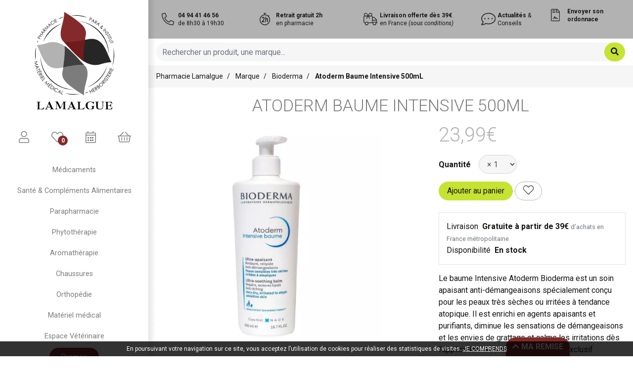

--- FILE ---
content_type: text/html; charset=UTF-8
request_url: https://www.pharmacie-lamalgue.fr/produit/bioderma-atoderm-baume-intensive
body_size: 9333
content:
<!DOCTYPE html> <html lang="fr" class="no-js no-touchevents"> <head> <meta charset="utf-8"> <title>Atoderm Baume Intensive 500mL</title> <meta name="description" content="Atoderm&#x20;Baume&#x20;Intensive&#x20;500mL"> <meta property="fb&#x3A;app_id" content="000000000000000"> <meta property="og&#x3A;url" content="https&#x3A;&#x2F;&#x2F;www.pharmacie-lamalgue.fr&#x2F;produit&#x2F;bioderma-atoderm-baume-intensive"> <meta property="og&#x3A;title" content="Atoderm&#x20;Baume&#x20;Intensive&#x20;500mL"> <meta property="og&#x3A;description" content="Atoderm&#x20;Baume&#x20;Intensive&#x20;500mL"> <meta property="og&#x3A;site_name" content="Pharmacie&#x20;Lamalgue"> <meta property="og&#x3A;type" content="product"> <meta property="og&#x3A;locale" content="fr_FR"> <meta name="twitter&#x3A;card" content="summary"> <meta name="twitter&#x3A;title" content="Atoderm&#x20;Baume&#x20;Intensive&#x20;500mL"> <meta name="twitter&#x3A;description" content="Atoderm&#x20;Baume&#x20;Intensive&#x20;500mL"> <meta name="viewport" content="width&#x3D;device-width,&#x20;initial-scale&#x3D;1,&#x20;maximum-scale&#x3D;1"> <meta name="theme-color" content="&#x23;3d2314"> <meta name="robots" content="index, follow, all"> <link rel="apple-touch-icon-precomposed" sizes="144x144" href="/assets/pl/ico/apple-touch-icon-144x144-precomposed.png"> <link rel="apple-touch-icon-precomposed" sizes="114x114" href="/assets/pl/ico/apple-touch-icon-114x114-precomposed.png"> <link rel="apple-touch-icon-precomposed" sizes="72x72" href="/assets/pl/ico/apple-touch-icon-72x72-precomposed.png"> <link rel="apple-touch-icon-precomposed" href="/assets/pl/ico/apple-touch-icon.png"> <link rel="shortcut icon" href="/assets/pl/ico/favicon.png"> <link rel="search" type="application/opensearchdescription+xml" title="Mes recherches" href="/opensearch.xml"> <link rel="canonical" href="https://www.pharmacie-lamalgue.fr/produit/bioderma-atoderm-baume-intensive"> <link href="&#x2F;assets&#x2F;pl&#x2F;bs&#x2F;css&#x2F;bootstrap.min.css&#x3F;v&#x3D;2.04" media="screen" rel="stylesheet" type="text&#x2F;css"> <link href="&#x2F;assets&#x2F;pl&#x2F;leaflet&#x2F;leaflet.css&#x3F;v&#x3D;2.04" media="screen" rel="stylesheet" type="text&#x2F;css"> <link href="&#x2F;assets&#x2F;pl&#x2F;fa&#x2F;css&#x2F;all.min.css&#x3F;v&#x3D;2.04" media="screen" rel="stylesheet" type="text&#x2F;css"> <link href="&#x2F;assets&#x2F;pl&#x2F;swiper&#x2F;css&#x2F;swiper.min.css&#x3F;v&#x3D;2.04" media="screen" rel="stylesheet" type="text&#x2F;css"> <link href="&#x2F;assets&#x2F;pl&#x2F;css&#x2F;catalog.min.css&#x3F;v&#x3D;2.04" media="screen" rel="stylesheet" type="text&#x2F;css"> <link href="&#x2F;assets&#x2F;pl&#x2F;css&#x2F;style.min.css&#x3F;v&#x3D;2.04" media="screen" rel="stylesheet" type="text&#x2F;css"> <script async src="https://www.googletagmanager.com/gtag/js?id=G-3XXLD5PD9X"></script><script>window.dataLayer=window.dataLayer||[];function gtag(){dataLayer.push(arguments);};gtag('js',new Date());gtag('config','G-3XXLD5PD9X',{"anonymize_ip":true});</script> </head> <body data-globals="&#x7B;&quot;path&quot;&#x3A;&quot;&quot;,&quot;assets&quot;&#x3A;&quot;&#x5C;&#x2F;assets&#x5C;&#x2F;pl&quot;,&quot;user&quot;&#x3A;0,&quot;miniCartUrl&quot;&#x3A;&quot;&#x5C;&#x2F;cart&#x5C;&#x2F;mini&quot;,&quot;questionUrl&quot;&#x3A;&quot;&#x5C;&#x2F;question&quot;&#x7D;"> <header class="navbar-sidebar"> <div class="container-fluid navbar-logo pt-3 py-lg-4"> <a href="/"> <img src="/assets/pl/svg/logo-pharmacie-lamalgue-3.svg" class="img-fluid d-none d-lg-inline-block" alt="Pharmacie Lamalgue"> <img src="/assets/pl/svg/logo-pharmacie-lamalgue-mobile-2.svg" class="d-lg-none img-fluid" alt="Pharmacie Lamalgue"> </a> </div> <nav class="navbar navbar-expand-lg navbar-alt-default text-center d-block px-0 pb-0"> <ul class="nav flex-row nav-user"> <li class="d-lg-none"> <a href="#" data-toggle="collapse" data-target="#navbar-master" aria-controls="navbar-master" aria-expanded="false" aria-label="Afficher la navigation"> <i class="fal fa-lg fa-bars"></i><span class="sr-only">Afficher la navigation</span> </a> </li> <li> <a href="#" data-h="/user" class="lnk-modal-autoload" data-toggle="modal" data-target="#ModalLogin" data-href="/user/modalSignup" title="Mon compte"> <i class="fal fa-user fa-2x"></i><span class="sr-only">Mon compte</span> </a> </li> <li class="d-none d-lg-block"> <a href="/user" title="Favoris"> <i class="fal fa-heart fa-2x"></i> <span class="nav-user-counter" data-copy-dest="bookmark"> 0                        </span> </a> </li> <li> <a href="https://institutlamalgue.fr" target="_blank" rel="noopener" class="btn-calendar" title="R&eacute;servation Institut Lamalgue"><i class="fal fa-calendar-alt fa-2x"></i></a> </li> <li class="nav-cart-modal"> <a href="#" data-h="/cart" class="lnk-modal-cart" title="Mon panier"> <i class="fal fa-shopping-basket fa-2x"></i><span class="sr-only">Mon panier</span> <span class="nav-user-counter" data-copy-dest="quantitySum"></span> </a> </li> </ul> <div class="collapse navbar-collapse" id="navbar-master"> <ul class="nav flex-column flex-md-row text-center justify-content-center nav-categories w-100"> <li class="nav-item dropdown megamenu-alt flex-column"> <a data-toggle="dropdown" class="dropdown-toggle nav-link" href="#">M&eacute;dicaments</a> <div class="dropdown-menu"> <div class="container megamenu-container"> <div class="row w-100 ml-0"> <ul class="list-unstyled"> <li class="c1 "> <a href="/rubrique/douleur-et-fievre"><strong>Douleur et fièvre</strong></a> </li> <li class="c1 c1s"> <a href="/rubrique/cholesterol"><strong>Cholestérol</strong></a> </li> <li class="c1 c1s"> <a href="/rubrique/ophtalmologie-5f4e329a2863e"><strong>Ophtalmologie</strong></a> </li> <li class="c1 c1s"> <a href="/rubrique/drainage"><strong>Drainage</strong></a> </li> <li class="c1 c1s"> <a href="/rubrique/maux-de-bouche"><strong>Soins dédiés aux maux de bouche</strong></a> </li> <li class="c1 c1s"> <a href="/rubrique/affection-oto-rhino-laryngologie-orl"><strong>Affection Oto-Rhino-Laryngologie - ORL</strong></a> </li> <li class="c1 c1s"> <a href="/rubrique/trouble-oculaire"><strong>Trouble oculaire</strong></a> </li> <li class="c1 c1s"> <a href="/rubrique/sevrage-tabagique"><strong>Sevrage tabagique</strong></a> </li> <li class="c1 c1s"> <a href="/rubrique/digestion-elimination-et-transit"><strong>Digestion, élimination et transit</strong></a> </li> <li class="c1 c1s"> <a href="/rubrique/troubles-veineux"><strong>Troubles veineux</strong></a> </li> <li class="c1 c1s"> <a href="/rubrique/dermatologie"><strong>Dermatologie</strong></a> </li> <li class="c1 c1s"> <a href="/rubrique/grossesse-bebe-et-enfant-5f4e3299b8593"><strong>Grossesse, bébé et enfant</strong></a> </li> <li class="c1 c1s"> <a href="/rubrique/femme-et-feminite"><strong>Femme et féminité</strong></a> </li> <li class="c1 c1s"> <a href="/rubrique/premiers-soins-5f4e329a0038a"><strong>Premiers soins</strong></a> </li> <li class="c1 c1s"> <a href="/rubrique/tonus-forme-et-vitalite"><strong>Tonus, forme et vitalité</strong></a> </li> <li class="c1 c1s"> <a href="/rubrique/voyage-et-evasion-5f4e329a2bf49"><strong>Voyage et évasion</strong></a> </li> <li class="c1 c1s"> <a href="/rubrique/irritation-et-infection"><strong>Irritation et infection</strong></a> </li> <li class="c1 c1s"> <a href="/rubrique/troubles-urinaires"><strong>Troubles urinaires</strong></a> </li> <li class="c1 c1s"> <a href="/rubrique/traitement-homeopathie"><strong>Traitement Homéopathie</strong></a> </li> <li class="c1 c1s"> <a href="/rubrique/medicaments-veterinaires"><strong>Médicaments vétérinaires</strong></a> </li> </ul> </div> </div> </div> </li> <li class="nav-item dropdown megamenu-alt flex-column"> <a data-toggle="dropdown" class="dropdown-toggle nav-link" href="#">Sant&eacute; &amp; Compl&eacute;ments Alimentaires</a> <div class="dropdown-menu"> <div class="container megamenu-container"> <div class="row w-100 ml-0"> <ul class="list-unstyled"> <li class="c1 "> <a href="/rubrique/urgences-et-secours"><strong>Urgences et secours</strong></a> </li> <li class="c1 c1s"> <a href="/rubrique/douleurs-et-temperature"><strong>Douleurs et Température</strong></a> </li> <li class="c1 c1s"> <a href="/rubrique/gummies"><strong>Tous Nos Gummies</strong></a> </li> <li class="c1 c1s"> <a href="/rubrique/preparateurs-solaires-et-autobronzants"><strong>Préparateurs solaires et Autobronzants</strong></a> </li> <li class="c1 c1s"> <a href="/rubrique/dietetique-alimentation"><strong>Alimentation et complémentation</strong></a> </li> <li class="c1 c1s"> <a href="/rubrique/forme-et-vitalite"><strong>Forme et vitalité</strong></a> </li> <li class="c1 c1s"> <a href="/rubrique/probiotique"><strong>Probiotique</strong></a> </li> <li class="c1 c1s"> <a href="/rubrique/minceur-dietetique"><strong>Minceur</strong></a> </li> <li class="c1 c1s"> <a href="/rubrique/dietetique-beaute"><strong>Beauté</strong></a> </li> <li class="c1 c1s"> <a href="/rubrique/soins-des-cheveux"><strong>Soins des cheveux</strong></a> </li> <li class="c1 c1s"> <a href="/rubrique/maux-de-l-hiver"><strong>Maux de l&#039;hiver</strong></a> </li> <li class="c1 c1s"> <a href="/rubrique/confort-digestif-et-intestinal"><strong>Confort digestif et intestinal</strong></a> </li> <li class="c1 c1s"> <a href="/rubrique/trouble-du-metabolisme"><strong>Troubles du métabolisme</strong></a> </li> <li class="c1 c1s"> <a href="/rubrique/stress-et-sommeil"><strong>Stress et sommeil</strong></a> </li> <li class="c1 c1s"> <a href="/rubrique/affections-orl"><strong>Affections ORL</strong></a> </li> <li class="c1 c1s"> <a href="/rubrique/memoire-et-concentration"><strong>Mémoire et concentration</strong></a> </li> <li class="c1 c1s"> <a href="/rubrique/tout-pour-les-enfants"><strong>Tout pour les enfants</strong></a> </li> <li class="c1 c1s"> <a href="/rubrique/confort-veineux"><strong>Confort veineux</strong></a> </li> <li class="c1 c1s"> <a href="/rubrique/confort-muscles-articulations-et-os"><strong>Confort muscles, articulations et os</strong></a> </li> <li class="c1 c1s"> <a href="/rubrique/confort-urinaire"><strong>Confort urinaire</strong></a> </li> <li class="c1 c1s"> <a href="/rubrique/confort-respiratoire"><strong>Confort respiratoire</strong></a> </li> <li class="c1 c1s"> <a href="/rubrique/confort-visuel"><strong>Confort visuel</strong></a> </li> <li class="c1 c1s"> <a href="/rubrique/feminite-et-menopause"><strong>Féminité et ménopause</strong></a> </li> <li class="c1 c1s"> <a href="/rubrique/maman-et-grossesse-complements"><strong>Maman et grossesse</strong></a> </li> <li class="c1 c1s"> <a href="/rubrique/troubles-masculins"><strong>Troubles masculins</strong></a> </li> <li class="c1 c1s"> <a href="/rubrique/sexualite-intimite"><strong>Sexualité et Intimité</strong></a> </li> <li class="c1 c1s"> <a href="/rubrique/voyages"><strong>Voyages</strong></a> </li> <li class="c1 c1s"> <a href="/rubrique/anti-moustiques-et-soins-des-piqures"><strong>Anti-moustiques et Soins des piqûres</strong></a> </li> </ul> </div> </div> </div> </li> <li class="nav-item dropdown megamenu-alt flex-column"> <a data-toggle="dropdown" class="dropdown-toggle nav-link" href="#">Parapharmacie</a> <div class="dropdown-menu"> <div class="container megamenu-container"> <div class="row w-100 ml-0"> <ul class="list-unstyled"> <li class="c1 "> <a href="/rubrique/coffrets-et-cadeaux"><strong>Coffrets et Cadeaux</strong></a> </li> </ul> <ul class="list-unstyled"> <li class="c1 "> <a href="/rubrique/sexualite"><strong>Sexualité</strong></a> </li> <li class="c1 c1s"> <a href="/rubrique/hygiene-et-soins-intimes"><strong>Hygiène et Soins Intimes</strong></a> </li> <li class="c1 c1s"> <a href="/rubrique/tout-pour-le-visage"><strong>Tout pour le visage</strong></a> </li> <li class="c1 c1s"> <a href="/rubrique/tout-pour-le-corps"><strong>Tout pour le corps</strong></a> </li> <li class="c1 c1s"> <a href="/rubrique/tout-pour-l-hygiene"><strong>Tout pour l&#039;hygiène</strong></a> </li> <li class="c1 c1s"> <a href="/rubrique/tout-pour-les-cheveux"><strong>Tout pour les cheveux</strong></a> </li> <li class="c1 c1s"> <a href="/rubrique/tout-pour-le-bebe"><strong>Tout pour le bébé</strong></a> </li> <li class="c1 c1s"> <a href="/rubrique/tout-pour-l-homme"><strong>Tout pour l&#039;homme</strong></a> </li> <li class="c1 c1s"> <a href="/rubrique/tout-le-maquillage"><strong>Tout pour le maquillage</strong></a> </li> <li class="c1 c1s"> <a href="/rubrique/tout-le-parfum"><strong>Tout le parfum</strong></a> </li> <li class="c1 c1s"> <a href="/rubrique/tout-le-solaire"><strong>Tout le solaire 🌞</strong></a> </li> </ul> </div> </div> </div> </li> <li class="nav-item dropdown megamenu-alt flex-column"> <a data-toggle="dropdown" class="dropdown-toggle nav-link" href="#">Phytoth&eacute;rapie</a> <div class="dropdown-menu"> <div class="container megamenu-container"> <div class="row w-100 ml-0"> <ul class="list-unstyled"> <li class="c1 "> <a href="/rubrique/plantes-unitaires"><strong>Plantes unitaires</strong></a> </li> <li class="c1 c1s"> <a href="/rubrique/complexes-de-plantes"><strong>Complexes de plantes</strong></a> </li> <li class="c1 c1s"> <a href="/rubrique/tisanes-thes-infusions"><strong>Tisanes et Thés</strong></a> </li> <li class="c1 c1s"> <a href="/rubrique/fleurs-de-bach"><strong>Fleurs de Bach</strong></a> </li> <li class="c1 c1s"> <a href="/rubrique/gemmotherapie"><strong>Gemmothérapie</strong></a> </li> <li class="c1 c1s"> <a href="/rubrique/elixirs-floraux"><strong>Elixirs floraux</strong></a> </li> </ul> </div> </div> </div> </li> <li class="nav-item dropdown megamenu-alt flex-column"> <a data-toggle="dropdown" class="dropdown-toggle nav-link" href="#">Aromath&eacute;rapie</a> <div class="dropdown-menu"> <div class="container megamenu-container"> <div class="row w-100 ml-0"> <ul class="list-unstyled"> <li class="c1 "> <a href="/rubrique/aromatherapie-huiles-vegetales-naturelles-pharmacie-huiles-porteuses-peau-cheveux"><strong>Huiles végétales</strong></a> </li> </ul> <ul class="list-unstyled"> <li class="c1 "> <a href="/rubrique/huiles-essentielles-unitaires"><strong>Huiles essentielles unitaires</strong></a> </li> <li class="c1 c1s"> <a href="/rubrique/huiles-essentielles-complexes"><strong>Huiles essentielles complexes</strong></a> </li> <li class="c1 c1s"> <a href="/rubrique/accessoires-5f4e329581548"><strong>Diffusion</strong></a> </li> </ul> </div> </div> </div> </li> <li class="nav-item dropdown megamenu-alt flex-column"> <a data-toggle="dropdown" class="dropdown-toggle nav-link" href="#">Chaussures</a> <div class="dropdown-menu"> <div class="container megamenu-container"> <div class="row w-100 ml-0"> <ul class="list-unstyled"> <li class="c1 "> <a href="/rubrique/femmes"><strong>Femmes</strong></a> </li> <li class="c1 c1s"> <a href="/rubrique/hommes"><strong>Hommes</strong></a> </li> <li class="c1 c1s"> <a href="/rubrique/enfants"><strong>Enfants</strong></a> </li> <li class="c1 c1s"> <a href="/rubrique/professionnels"><strong>Professionnels</strong></a> </li> <li class="c1 c1s"> <a href="/rubrique/semelles"><strong>Accessoires</strong></a> </li> </ul> </div> </div> </div> </li> <li class="nav-item dropdown megamenu-alt flex-column"> <a data-toggle="dropdown" class="dropdown-toggle nav-link" href="#">Orthop&eacute;die</a> <div class="dropdown-menu"> <div class="container megamenu-container"> <div class="row w-100 ml-0"> <ul class="list-unstyled"> <li class="c1 "> <a href="/rubrique/pieds"><strong>Pieds</strong></a> </li> </ul> </div> </div> </div> </li> <li class="nav-item dropdown megamenu-alt flex-column"> <a data-toggle="dropdown" class="dropdown-toggle nav-link" href="#">Mat&eacute;riel m&eacute;dical</a> <div class="dropdown-menu"> <div class="container megamenu-container"> <div class="row w-100 ml-0"> <ul class="list-unstyled"> <li class="c1 "> <a href="/rubrique/bien-etre-quotidien"><strong>Bien-être quotidien</strong></a> </li> <li class="c1 c1s"> <a href="/rubrique/materiel-medical-appareils-de-mesure"><strong>Appareils de mesure</strong></a> </li> </ul> </div> </div> </div> </li> <li class="nav-item dropdown megamenu-alt flex-column"> <a data-toggle="dropdown" class="dropdown-toggle nav-link" href="#">Espace V&eacute;t&eacute;rinaire</a> <div class="dropdown-menu"> <div class="container megamenu-container"> <div class="row w-100 ml-0"> <ul class="list-unstyled"> <li class="c1 "> <a href="/rubrique/alimentation-canine"><strong>Alimentation canine</strong></a> </li> <li class="c1 c1s"> <a href="/rubrique/alimentation-feline"><strong>Alimentation féline</strong></a> </li> <li class="c1 c1s"> <a href="/rubrique/hygiene-et-soin"><strong>Hygiène et soin</strong></a> </li> <li class="c1 c1s"> <a href="/rubrique/anti-parasitaire"><strong>Vermifuge et antiparasitaire</strong></a> </li> <li class="c1 c1s"> <a href="/rubrique/complements-alimentaires-animaux-de-compagnie"><strong>Compléments alimentaires</strong></a> </li> <li class="c1 c1s"> <a href="/rubrique/accessoires-5f4e3295ef383"><strong>Accessoires pour animaux</strong></a> </li> </ul> </div> </div> </div> </li> <li class="nav-item item-promo"><a href="/promotions" class="nav-link link-promo">Promos</a></li> <li class="nav-item"><a href="/marques" class="nav-link">Marques</a></li> </ul> </div> </nav> </header> <div class="main-wrapper"> <div class="bg-alt-default d-none d-lg-block" id="nav-service"> <div class="container-fluid"> <div class="row"> <div class="col-lg-2 col-md-4 col-6 col-service"> <a href="tel:+33494414656" class="text-service"> <img src="/assets/pl/svg/phone.svg" alt="T&eacute;l&eacute;phone"> <span><strong>04&nbsp;94&nbsp;41&nbsp;46&nbsp;56</strong><br> de 8h30 &agrave; 19h30</span> </a> </div> <div class="col-lg-3 col-md-4 col-6 col-service"> <div class="text-service"> <img src="/assets/pl/svg/retrait-2h.svg" alt="Retrait gratuit 2h"> <span><strong>Retrait gratuit 2h</strong><br> en pharmacie</span> </div> </div> <div class="col-lg-3 col-md-4 col-6 col-service"> <div class="text-service"> <img src="/assets/pl/svg/livraison.svg" alt="Livraison"> <span><strong>Livraison offerte d&egrave;s 39&euro;</strong> <br class="d-none d-xl-inline-block">en France <em class="d-none d-xl-inline">(sous conditions)</em></span> </div> </div> <div class="col-lg-2 col-md-4 col-6 col-service"> <a href="/actualites" class="text-service"> <img src="/assets/pl/svg/conseils.svg" alt="Conseils et actualit&eacute;s"> <span><strong>Actualit&eacute;s</strong> &amp;<br> Conseils</span> </a> </div> <div class="col-lg-2 col-md-4 col-6 col-service"> <a href="/ordonnance-en-ligne" class="text-service"> <img src="/assets/pl/svg/ordonnance.svg" alt="Envoyer son ordonnace"> <strong>Envoyer son ordonnace</strong><br>&nbsp;
</a> </div> </div> </div> </div> <div id="nav-search"> <div class="container py-2 px-2 px-lg-3"> <form action="/recherche" method="get" class="d-inline w-100 bg-alt-light-gray"> <div class="input-group d-flex input-search bg-alt-light-gray"> <input type="search" name="q" class="form-control py-2" placeholder="Rechercher un produit, une marque..." autocomplete="off"> <span class="input-group-append"> <button class="btn btn-alt-primary" type="submit"> <i class="fas fa-search"></i> </button> </span> </div> </form> </div> </div> <main id="content"> <nav class="container-breadcrumb" aria-label="breadcrumb"> <ol class="breadcrumb" itemscope itemtype="http://schema.org/BreadcrumbList"> <li class="breadcrumb-item" itemprop="itemListElement" itemscope itemtype="http://schema.org/ListItem"> <a href="/" itemprop="item"> <span itemprop="name">Pharmacie Lamalgue</span> </a> <meta itemprop="position" content="1"> </li> <li class="breadcrumb-item"> <a href="/">Marque</a> </li> <li class="breadcrumb-item" itemprop="itemListElement" itemscope itemtype="http://schema.org/ListItem"> <a href="/rubrique/bioderma" itemprop="item"><span itemprop="name">Bioderma</span></a> <meta itemprop="position" content="2"> </li> <li class="breadcrumb-item active" itemprop="itemListElement" itemscope itemtype="http://schema.org/ListItem"> <a href="/produit/bioderma-atoderm-baume-intensive" itemprop="item"><span itemprop="name">Atoderm Baume Intensive 500mL</span></a> <meta itemprop="position" content="3"> </li> </ol> </nav> <div class="d-lg-none pb-3"></div> <div class="container-fluid"> <div id="prod-main"> <div class="row"> <div class="col-sm-12"> <h1 class="title-1 h2 prod-main-title">Atoderm Baume Intensive 500mL</h1> </div> <div class="col-md-7 col-xl-6"> <div class="prod-main-image mb-default" data-finish-idx="0"> <span><img alt="Atoderm&#x20;Baume&#x20;Intensive&#x20;500mL" class="img-fluid d-block mx-auto prod-zoom-img1" src="/resize/600x600/media/finish/img/normal/62/3701129802076-atoderm-baume-intensive-500ml.jpg"></span> </div> </div> <form class="offset-xl-1 col-md-5" action="/cart/add" method="post" data-medic=""> <div class="prod-main-price mb-1" data-finish-idx="0"> <strong class="h1 font-family-primary text-alt-default" content="23.99">23,99€</strong> <div class="my-2"> </div> <div class="badge-prochainement-dispo-index"> </div> </div> <div class="prod-filter"> <div class="my-3" data-finish-idx="0"> <label for="prod-quantity" class="float-left font-weight-bold mt-2 mr-3">Quantit&eacute;</label> <select name="quantity" id="prod-quantity" class="form-control w-auto" title="Quantit&eacute;"> <option value="1">&times;&nbsp;1</option> <option value="2">&times;&nbsp;2</option> <option value="3">&times;&nbsp;3</option> <option value="4">&times;&nbsp;4</option> <option value="5">&times;&nbsp;5</option> <option value="6">&times;&nbsp;6</option> <option value="7">&times;&nbsp;7</option> <option value="8">&times;&nbsp;8</option> <option value="9">&times;&nbsp;9</option> <option value="10">&times;&nbsp;10</option> <option value="11">&times;&nbsp;11</option> <option value="12">&times;&nbsp;12</option> <option value="13">&times;&nbsp;13</option> <option value="14">&times;&nbsp;14</option> <option value="15">&times;&nbsp;15</option> <option value="16">&times;&nbsp;16</option> <option value="17">&times;&nbsp;17</option> <option value="18">&times;&nbsp;18</option> <option value="19">&times;&nbsp;19</option> <option value="20">&times;&nbsp;20</option> </select> </div> </div> <div class="mb-default"> <input type="hidden" name="productId" value="13568"> <input type="hidden" name="finishId" value="13568"> <button type="submit" class="btn btn-alt-primary mb-2">Ajouter au panier</button> <button type="button" class="btn btn-alt-outline-default mb-2" data-bookmark="login" data-label-add="Ajouter &agrave; mes produits pr&eacute;f&eacute;r&eacute;s"> <i class="fal fa-lg fa-heart bookmark-icon-off"></i> </button> </div> <div class="prod-block-details py-3 mb-default"> <div>Livraison <strong class="ml-1">Gratuite &agrave; partir de 39&euro;</strong> <small class="text-secondary">d&rsquo;achats en France m&eacute;tropolitaine</small> </div> <div>Disponibilit&eacute; <strong class="ml-1">En stock</strong></div> </div> <div class="prod-desc mb-default"> <p>Le baume Intensive Atoderm Bioderma est un soin apaisant anti-d&eacute;mangeaisons sp&eacute;cialement con&ccedil;u pour les peaux tr&egrave;s s&egrave;ches ou irrit&eacute;es &agrave; tendance atopique. Il est enrichi en agents apaisants et purifiants, diminue les sensations de d&eacute;mangeaisons et les envies de grattage et calme les irritations d&egrave;s l'application. Il contient un complexe exclusif lipigenium qui favorise la reconstruction de la barri&egrave;re cutan&eacute;e.</p>                </div> <a href="/rubrique/bioderma" class="btn btn-alt-outline-default">Continuer mes achats</a> <button class="btn btn-alt-outline-default" type="button" data-toggle="modal" data-target="#ModalQuestion" title="Poser une question"><i class="fal fa-question-circle"></i><span class="d-none d-xl-inline"> Poser une question</span></button> </form> </div> <div class="row my-default"> <div class="col-md-7 col-xl-6"> <div class="prod-tabs"> <ul class="nav nav-tabs" role="tablist"> <li class="nav-item"> <a class="nav-link active" id="more1-tab" href="#more1" data-toggle="tab" role="tab" aria-controls="more1" aria-selected="true">Conseil d’utilisation</a> </li> <li class="nav-item"> <a class="nav-link" id="more2-tab" href="#more2" data-toggle="tab" role="tab" aria-controls="more2" aria-selected="false">Composition</a> </li> </ul> <div class="tab-content"> <div class="tab-pane fade show active" id="more1" role="tabpanel" aria-labelledby="more1-tab"><p>1 &agrave; 2 fois/jour - 7 jours/7&Agrave; utiliser au quotidien et en association des dermocortico&iuml;desAppliquez Atoderm Intensive sur le visage et/ou le corps pr&eacute;alablement nettoy&eacute;(s) avec Atoderm Intensive Gel Moussant et d&eacute;licatement s&eacute;ch&eacute;(s).</p></div> <div class="tab-pane fade" id="more2" role="tabpanel" aria-labelledby="more2-tab"><p>AQUA/WATER/EAU, GLYCERIN, PARAFFINUM LIQUIDUM / MINERAL OIL / HUILE MINERALE, HELIANTHUS ANNUUS (SUNFLOWER) SEED OIL, BEHENYL ALCOHOL, SUCROSE STEARATE, CANOLA / CANOLA OIL / HUILE DE COLZA, HYDROXYETHYL ACRYLATE/SODIUM ACRYLOYLDIMETHYL TAURATE COPOLYMER, PENTYLENE GLYCOL, BETA-SITOSTEROL, XYLITOL, ZINC GLUCONATE, ACRYLATES/C10-30 ALKYL ACRYLATE CROSSPOLYMER, PALMITAMIDE MEA, 1,2-HEXANEDIOL, CAPRYLYL GLYCOL, DISODIUM EDTA, SODIUM HYDROXIDE, RHAMNOSE, SODIUM LAUROYL LACTYLATE, POLYSORBATE 60, SORBITAN ISOSTEARATE, TOCOPHEROL, PHYTOSPHINGOSINE, CERAMIDE NP, MANNITOL, ETHYLHEXYLGLYCERIN, CERAMIDE AP, CHOLESTEROL, CARBOMER, XANTHAN GUM, CITRIC ACID, CERAMIDE EOP. [BI 669].</p></div> </div> </div> </div> <div class="col-md-5 offset-xl-1 col-xl-5"> <div class="prod-block-details"> <div class="mb-2 font-weight-bold text-uppercase">Informations</div> <div class="mb-default"><span>Laboratoire <strong class="ml-1">Bioderma</strong></span><br>Nature de produit <strong class="ml-1">Baume</strong><br> Conditionnement <strong class="ml-1">Flacon pompe</strong><br> Sp&eacute;cificit&eacute;(s) <strong class="ml-1">Sans parfum</strong><br> </div> </div> </div> </div> <div class="text-center text-secondary pb-4">Tous les prix incluent la TVA - Hors frais de livraison. Page mise &agrave; jour le 19/01/2026.</div> <div class="container-fluid mt-5"> <h1 class="title-1">Avis clients
</h1> <div class="rating-empty text-center"> <p class="lead"><br>Ce produit ne comporte pas encore d&rsquo;avis client.</p> <p> <button type="button" class="btn btn-alt-outline-default btn-rating-add" data-url="/rating/product/add/13568"> Donner votre avis&nbsp; <span class="fal fa-comment-alt"></span></button> </p> </div> </div> </div> </div> <div class="container-fluid pt-4"> <div class="h3 title-1">D&eacute;couvrez &eacute;galement</div> <div id="similar-products" class="products-slider swiper-container mb-default d-none"> <div class="swiper-wrapper"> <div class=" swiper-slide" data-product="8529"> <div class="prod-item d-flex flex-column h-100"> <div class="prod-item-thumbnail"> <a href="/produit/atoderm-gel-douche-fl-pompe-1l-5f3e6d588c2f8"><img alt="Atoderm&#x20;Gel&#x20;Douche&#x20;Fl&#x20;Pompe&#x20;1l" class="img-fluid mx-auto img-move" src="/resize/300x300/media/finish/img/normal/18/3401399372926-atoderm-gel-douche-fl-pompe-1l.jpg"><div class="prod-badges"></div></a> <a href="/produit/atoderm-gel-douche-fl-pompe-1l-5f3e6d588c2f8" class="prod-item-link"> <div class="prod-item-brand">&nbsp;</div> <div class="prod-item-desc"> <div class="prod-item-desc-truncate"> Atoderm Gel Douche Fl Pompe 1l                        </div> </div> <div class="prod-item-price"> </div> </a> <form action="/cart/add" method="post" class="prod-item-action" data-medic=""> <a href="/produit/atoderm-gel-douche-fl-pompe-1l-5f3e6d588c2f8" class="btn btn-alt-default btn-w mt-2"><span class="d-none d-sm-inline-block">En savoir plus <i class="far fa-search-plus"></i></span><span class="d-inline-block d-sm-none">Voir plus</span></a> <input type="hidden" name="productId" value="8529"> <input type="hidden" name="finishId" value="8529"> <input type="hidden" name="quantity" value="1"> <input type="hidden" name="uri" value="https://www.pharmacie-lamalgue.fr/produit/bioderma-atoderm-baume-intensive"> </form> </div> </div> </div> </div> <div class="swiper-button-prev"></div> <div class="swiper-button-next"></div> </div> </div> <script type="application/ld+json">{"@context":"http:\/\/schema.org","@type":"Product","name":"Atoderm Baume Intensive 500mL","description":"Le baume Intensive Atoderm Bioderma est un soin apaisant anti-d&eacute;mangeaisons sp&eacute;cialement con&ccedil;u pour les peaux tr&egrave;s s&egrave;ches ou irrit&eacute;es &agrave; tendance atopique. Il est enrichi en agents apaisants et purifiants, diminue les sensations de d&eacute;mangeaisons et les envies de grattage et calme les irritations d&egrave;s l'application. Il contient un complexe exclusif lipigenium qui favorise la reconstruction de la barri&egrave;re cutan&eacute;e.","gtin13":"3701129802076","sku":"P13568-F13568","Brand":{"@type":"Brand","name":"Bioderma"},"image":"\/resize\/800x800\/media\/finish\/img\/normal\/62\/3701129802076-atoderm-baume-intensive-500ml.jpg","offers":{"@type":"Offer","availability":"http:\/\/schema.org\/InStock","itemCondition":"http:\/\/schema.org\/NewCondition","price":"23.99","priceCurrency":"EUR","priceValidUntil":"2026-02-21","url":"https:\/\/www.pharmacie-lamalgue.fr\/produit\/bioderma-atoderm-baume-intensive"}}</script> </main> <footer> <div class="bg-alt-light-gray pre-footer container-fluid"> <div class="text-center"> <div class="row"> <div class="col-md-6 col-info"> <p> <strong class="text-alt-promo text-uppercase">Adresse</strong><br> <span>Pharmacie Lamalgue</span><span class="d-none d-xl-inline"> - </span><br class="d-xl-none d-block"> <span>189 bd Bazeilles - 83000 Toulon</span> </p> <p> <strong class="text-alt-promo text-uppercase">T&eacute;l&eacute;phone</strong><br> <a href="tel:+33494414656" class="text-nowrap">04 94 41 46 56</a> </p> <p> <strong class="text-alt-promo text-uppercase">E-mail</strong><br> <a href="mailto:contact@pharmacie-lamalgue.fr"><span>contact<i class="d-none"> --- </i>@<i class="d-none"> --- </i>pharmacie-lamalgue.fr</span></a> </p> <p> <strong class="text-alt-promo text-uppercase">Horaires</strong><br> <span>Du lundi au samedi de 8h30 au 19h30</span> </p> </div> <div class="col-md-6 p-0 col-map"> </div> </div> </div> </div> <div class="container-fluid container-info mt-4"> <div class="row"> <div class="col-6 col-md-3 text-center"> <div class="title-info text-uppercase">Officine</div> <ul> <li><a href="/">Accueil</a></li> <li><a href="/promotions">Promotions</a></li> <li><a href="/marques">Marques</a></li> <li><a href="/actualites">Conseils et actualit&eacute;s</a></li> <li><a href="/newsletter">Newsletter</a></li> <li><a href="/ordonnance-en-ligne">Envoyer son ordonnance</a></li> </ul> <div class="logos"> </div> </div> <div class="col-6 col-md-3 text-center"> <div class="title-info text-uppercase">Mon compte</div> <ul> <li><a href="/user">Identification</a></li> <li><a href="/cart">Mon panier</a></li> <li><a href="/user">Mes commandes</a></li> <li><a href="/user">Mes coordonn&eacute;es</a></li> <li><a href="/user">Ma messagerie</a></li> <li><a href="/user">Mes favoris</a></li> </ul> <div class="title-info text-uppercase mt-3">Suivez-nous</div> <div class="logos pt-0"> <a href="https://www.facebook.com/parapharmacielamalgue83" target="_blank" rel="noopener"><i class="fab fa-facebook fa-2x text-alt-facebook"></i></a> <a href="https://www.instagram.com/pharmacie_lamalgue/" rel="noopener" target="_blank"> <img class="logo-instagram" src="/assets/pl/img/square-10.png" data-lazy-src="/assets/pl/svg/logo-instagram-coul.svg" data-no-retina="" alt="Instagram" >
</a> <a href="https://annuaire.des-pharmacies.fr/selas-pharmacie-lamalgue-toulon" rel="noopener" target="_blank"> <img class="logo-annuaire" src="/assets/pl/img/square-10.png" data-lazy-src="/assets/pl/svg/logo-des-pharmacies.svg" data-no-retina="" alt="Annuaire des pharmacies" >
</a> </div> </div> <div class="col-6 col-md-3 text-center"> <div class="title-info text-uppercase">Information</div> <ul> <li><a href="/qui-sommes-nous">Qui sommes-nous&nbsp;?</a></li> <li><a href="/contactez-nous">Contactez-nous</a></li> <li><a href="#" data-h="http://ansm.sante.fr/Declarer-un-effet-indesirable" data-target="_blank">D&eacute;clarer un effet ind&eacute;sirable</a></li> <li><a href="/cgv">Conditions g&eacute;n&eacute;rales de vente (CGV)</a></li> <li><a href="/mentions-legales">Mentions l&eacute;gales</a></li> <li><a href="/donnees-personnelles">Donn&eacute;es personnelles</a></li> <li><a href="/cookies" class="lnk-cookie">Cookies</a></li> </ul> </div> <div class="col-6 col-md-3 text-center"> <div class="title-info text-uppercase">Livraison</div> <ul> <li><a href="/retrait-livraison">Retrait dans la pharmacie</a></li> <li><a href="/retrait-livraison">Livraison chez vous</a></li> </ul> <div class="logos"> <img src="/assets/pl/img/square-10.png" data-lazy-src="/assets/pl/svg/logo-colissimo.svg" data-no-retina="" alt="Colissimo" width="100" height="26"> </div> <div class="title-info text-uppercase mt-3">Paiement</div> <ul> <li><img class="ml-1" src="/assets/pl/img/square-10.png" data-lazy-src="/assets/pl/svg/bank-lcl.svg" data-no-retina="" alt="LCL" width="50" height="50"></li> <li class="text-alt-gray">Paiement s&eacute;curis&eacute;</li> </ul> <div class="logos d-inline-block"> <img class="ml-1" src="/assets/pl/img/square-10.png" data-lazy-src="/assets/pl/svg/pay-visa.svg" data-no-retina="" alt="Visa" width="30" height="30"> <img class="ml-1" src="/assets/pl/img/square-10.png" data-lazy-src="/assets/pl/svg/pay-cb-2.svg" data-no-retina="" alt="CB" width="30" height="30"> <img class="ml-1" src="/assets/pl/img/square-10.png" data-lazy-src="/assets/pl/svg/pay-mastercard.svg" data-no-retina="" alt="MasterCard" width="30" height="30"> <img class="ml-1" src="/assets/pl/img/square-10.png" data-lazy-src="/assets/pl/svg/pay-paypal-2.svg" data-no-retina="" alt="PayPal" width="30" height="30"> </div> </div> </div> </div> <div class="text-center py-4 text-uppercase small"> <span class="mx-2">&copy; 2026 Pharmacie Lamalgue</span> <span class="text-nowrap mx-2">Tous droits r&eacute;serv&eacute;s.</span> <a href="https://www.apotekisto.fr" target="_blank" rel="noopener" class="text-alt-dark mx-2">Apotekisto<span class="d-none d-lg-inline">, parapharmacie et pharmacie en ligne</span></a> </div> </footer> <script type="application/ld+json">{"@context":"http:\/\/schema.org","@type":"LocalBusiness","name":"Pharmacie Lamalgue","url":"https:\/\/www.pharmacie-lamalgue.fr\/","description":"Pharmacie Lamalgue","telephone":"+33-494414656","priceRange":"10-200\u20ac","email":"mailto:contact@pharmacie-lamalgue.fr","openingHours":["Mo,Tu,We,Th,Fr,Sa 08:30-19:30"],"address":{"@type":"PostalAddress","streetAddress":"189 boulevard Bazeilles","addressLocality":"Toulon","addressRegion":"FR","areaserved":"EU","postalCode":"83000"},"contactPoint":[{"@type":"ContactPoint","telephone":"+33-494414656","contactType":"customer service","hoursAvailable":["Mo,Tu,We,Th,Fr,Sa 08:30-19:30"],"availableLanguage":{"@type":"Language","name":"French"}}]}</script> <script type="application/ld+json">{"@context":"http:\/\/schema.org","@type":"WebSite","url":"https:\/\/www.pharmacie-lamalgue.fr\/","name":"Pharmacie Lamalgue","potentialAction":{"@type":"SearchAction","target":"https:\/\/www.pharmacie-lamalgue.fr\/recherche?q={search_term_string}","query-input":"required name=search_term_string"}}</script> <script type="application/ld+json">{"@context":"http:\/\/schema.org","@type":"Organization","url":"https:\/\/www.pharmacie-lamalgue.fr\/","sameAs":["https:\/\/www.facebook.com\/parapharmacielamalgue83\/"],"name":"Pharmacie Lamalgue"}</script> </div> <div class="modal fade" id="ModalSearch" tabindex="-1" role="dialog"> <button type="button" class="close" data-dismiss="modal" aria-hidden="true"> <span aria-hidden="true">&times;</span> </button> <div class="modal-dialog modal-xl"> <div class="modal-content"> <div class="modal-body"> <form action="/recherche" method="get" class="text-center mb-default"> <input type="text" name="q" required="required" maxlength="100" autocomplete="off" class="form-control" placeholder="&raquo; saisissez votre recherche ici &laquo;"> <button type="button" class="btn btn-alt-outline-light" data-dismiss="modal">Annuler</button> <button type="submit" class="btn btn-alt-light ml-1">Rechercher <i id="ModalSearchLoading" class="fal fa-search ml-1"></i></button> </form> <div id="ModalSearchProducts" data-url="/recherche/page-99/produits"></div> </div> </div> </div> </div> <div id="container-badge-first-order" class="d-none"> <button class="btn" title="-10% SUR VOTRE 1<sup>re</sup> COMMANDE" data-content="&lt;div&#x20;class&#x3D;&quot;text-center&quot;&gt;&lt;div&#x20;class&#x3D;&quot;form-group&quot;&gt;&lt;strong&#x20;class&#x3D;&quot;text-uppercase&quot;&gt;Code&#x20;Promotionnel&lt;&#x2F;strong&gt;&lt;div&#x20;class&#x3D;&quot;form-control&#x20;text-center&quot;&gt;BIENVENUE10&lt;&#x2F;div&gt;&lt;&#x2F;div&gt;&lt;p&#x20;class&#x3D;&quot;mb-2&quot;&gt;Livraison&#x20;offerte&#x20;d&amp;egrave&#x3B;s&#x20;39&amp;euro&#x3B;&#x20;d&amp;rsquo&#x3B;achat&lt;br&gt;&#x20;&lt;em&gt;&#x28;sous&#x20;conditions&#x29;&lt;&#x2F;em&gt;&lt;&#x2F;p&gt;&lt;p&gt;Retrait&#x20;gratuit&#x20;2h&#x20;en&#x20;magasin&lt;&#x2F;p&gt;&lt;&#x2F;div&gt;"> <i class="fas fa-chevron-up"></i> <strong class="text-uppercase">Ma remise</strong> </button> </div> <script  src="&#x2F;assets&#x2F;pl&#x2F;js&#x2F;modernizr.min.js&#x3F;v&#x3D;2.04"></script> <script  src="&#x2F;assets&#x2F;pl&#x2F;js&#x2F;jquery.min.js&#x3F;v&#x3D;2.04"></script> <script  src="&#x2F;assets&#x2F;pl&#x2F;js&#x2F;jquery.dotdotdot.min.js&#x3F;v&#x3D;2.04"></script> <script  src="&#x2F;assets&#x2F;pl&#x2F;js&#x2F;jquery.lazyload.min.js&#x3F;v&#x3D;2.04"></script> <script  src="&#x2F;assets&#x2F;pl&#x2F;bs&#x2F;js&#x2F;popper.min.js&#x3F;v&#x3D;2.04"></script> <script  src="&#x2F;assets&#x2F;pl&#x2F;bs&#x2F;js&#x2F;bootstrap.min.js&#x3F;v&#x3D;2.04"></script> <script  src="&#x2F;assets&#x2F;pl&#x2F;swiper&#x2F;js&#x2F;swiper.min.js&#x3F;v&#x3D;2.04"></script> <script  src="&#x2F;assets&#x2F;pl&#x2F;js&#x2F;modules&#x2F;catalog.min.js&#x3F;v&#x3D;2.04"></script> <script  src="&#x2F;assets&#x2F;pl&#x2F;js&#x2F;modules&#x2F;catalog-rating.min.js&#x3F;v&#x3D;2.04"></script> <script  src="&#x2F;assets&#x2F;pl&#x2F;js&#x2F;modules&#x2F;core.min.js&#x3F;v&#x3D;2.04"></script> <script  src="&#x2F;assets&#x2F;pl&#x2F;js&#x2F;js.cookie.min.js&#x3F;v&#x3D;2.04"></script> <script  src="&#x2F;assets&#x2F;pl&#x2F;js&#x2F;modules&#x2F;cookies.min.js&#x3F;v&#x3D;2.04"></script> <script  src="&#x2F;assets&#x2F;pl&#x2F;js&#x2F;modules&#x2F;badge-first-order.min.js&#x3F;v&#x3D;2.04"></script> </body> </html><!-- 3.36 3.49 113 --> 

--- FILE ---
content_type: text/css
request_url: https://www.pharmacie-lamalgue.fr/assets/pl/css/catalog.min.css?v=2.04
body_size: 659
content:
/*! Copyright (c) 161 SARL, https://161.io */.prod-zoom-thumb{text-align:center}.prod-zoom-thumb-lnk{display:inline-block;width:80px;padding:5px;height:auto;border:2px solid transparent;-webkit-transition:all .3s ease-in-out;transition:all .3s ease-in-out}.prod-zoom-thumb-lnk.active{border:2px solid #161616}.prod-main-price del{text-decoration:none;position:relative}.prod-main-price del:after{position:absolute;left:0;top:45%;width:100%;content:" ";border-top:1px solid #000;-webkit-transform:rotate(-10deg);transform:rotate(-10deg)}.prod-main-price del:after{border-top:1px solid #161616;opacity:.8}.prod-pao{position:relative;display:inline-block;width:30px;height:36px}.prod-pao img{width:30px;height:auto}.prod-pao span{position:absolute;left:3px;top:23px;width:27px;color:#161616;text-align:center;font-size:10px;line-height:1;font-family:Arial,sans-serif}.prod-tabs .nav-tabs{border-bottom-width:4px}.prod-tabs .nav-tabs .nav-item{margin-bottom:-4px;margin-right:2px;margin-top:4px}.prod-tabs .nav-link{text-transform:uppercase;border:0 none;border-bottom:4px solid #dee2e6;-webkit-transition:all .3s ease-in-out;transition:all .3s ease-in-out}.prod-tabs .nav-link:focus,.prod-tabs .nav-link:hover{border:0 none;border-bottom:4px solid #b3b2b2}.prod-tabs .nav-link.active{border:0 none;color:#b3b2b2;border-bottom:4px solid #b3b2b2}.prod-tabs .tab-pane{padding-top:1rem;padding-bottom:1rem}.prod-block-details{padding-left:15px;padding-right:15px;padding-top:1rem;padding-bottom:1rem;border:1px solid #dee2e6;background-color:#fff}.products-slider .swiper-button-next:after,.products-slider .swiper-button-prev:after{text-shadow:1px 1px 15px rgba(255,255,255,.5);color:#b3b2b2}

--- FILE ---
content_type: text/css
request_url: https://www.pharmacie-lamalgue.fr/assets/pl/css/style.min.css?v=2.04
body_size: 8088
content:
/*! Copyright (c) 161 SARL, https://161.io */@import url(https://fonts.googleapis.com/css2?family=Roboto+Condensed:wght@300;400;700&family=Roboto:ital,wght@0,300;0,400;0,700;1,300;1,400;1,700&display=swap);body{width:100%;overflow-x:hidden;background:#fff;color:#161616;font-family:Roboto,sans-serif;cursor:default}@media (min-width:992px){.main-wrapper{padding-left:300px}}@media (min-width:2000px){.main-wrapper{padding-left:15%}}a{color:#161616}a:focus,a:hover{color:#161616}a.link-visible{text-decoration:underline}a.link-muted{text-decoration:none!important}.link-ico-svg{display:block;margin-bottom:1rem;text-align:center}.link-ico-svg:focus,.link-ico-svg:hover{text-decoration:none}.link-ico-svg i{margin-bottom:1rem}.link-ico-svg strong{display:block;text-transform:uppercase;color:#161616}.link-ico-svg span{text-decoration:underline;white-space:nowrap}.mt-default,.my-default{margin-top:1rem}.mb-default,.my-default{margin-bottom:1rem}.min-height-default{min-height:300px}.position-top-left{position:absolute;left:0;top:0}.position-top-right{position:absolute;right:0;top:0}.nav-backdrop{position:fixed;top:0;right:0;bottom:-30px;left:0;background:#161616;z-index:30;display:none}@media (min-width:768px){.nav-backdrop{display:block}}.nav-backdrop.fade.in{opacity:.5}.card-alt-criteria .card-alt-title{padding:0}.card-alt-criteria .card-alt-title a{-webkit-transition:all .3s ease-in-out;transition:all .3s ease-in-out;padding:12px 20px;background-color:#b3b2b2;color:#fff;width:100%;height:100%;display:block}.card-alt-criteria .card-alt-title a[aria-expanded=true]{background-color:#c6e331;color:#161616}.card-alt-criteria .card-alt-body{background-color:#f6f6f6}.card-alt{border-bottom:1px solid #b3b2b2;padding-bottom:1rem;margin-bottom:1rem}.card-alt-title{font-family:Roboto,sans-serif;font-size:1.1rem;margin-bottom:.5rem}.card-alt-body{font-size:.95rem}.card-alt-default{border-radius:0;border-color:#b3b2b2}.card-alt-default .card-header{border-bottom-color:#b3b2b2;background-color:rgba(179,178,178,.1)}.card-alt-default .card-footer{border-top-color:#b3b2b2;background-color:rgba(179,178,178,.1)}.card-alt-primary{border-radius:0;border-color:#c6e331}.card-alt-primary .card-header{border-bottom-color:#c6e331;background-color:rgba(198,227,49,.1)}.card-alt-primary .card-footer{border-top-color:#c6e331;background-color:rgba(198,227,49,.1)}.cart-summary{padding-left:0;list-style:none;margin-bottom:1rem}.cart-summary>li{padding:1rem .75rem;border-bottom:1px solid #dee2e6}.cart-summary>li::after{display:block;clear:both;content:""}.cart-summary>li:first-child{padding-top:0}.cart-summary>li:last-child{border-bottom:0 none}.cart-summary>li .price{float:right;margin-left:.5rem}.cart-summary>li .total{font-size:1.5rem}.cart-summary>li .total::after{display:block;clear:both;content:""}.icsvg{-moz-osx-font-smoothing:grayscale;-webkit-font-smoothing:antialiased;display:inline-block;font-style:normal;font-variant:normal;text-rendering:auto;line-height:1;background-repeat:no-repeat;background-position:50% 50%}.icsvg-size-1{width:32px;height:32px;background-size:32px 32px}.icsvg-size-2{width:56px;height:56px;background-size:56px 56px}.fa-icsvg-2{font-size:40px;height:62.5px;line-height:inherit}.svg-36{width:36px;height:36px}.h0,.h1,.h2,.h3,.h4,.h5,.h6,h1,h2,h3,h4,h5,h6{font-weight:300}.text-alt-default{color:#b3b2b2!important}a.text-alt-default:focus,a.text-alt-default:hover{color:rgb(141,139.5,139.5)!important}.text-alt-primary{color:#c6e331!important}a.text-alt-primary:focus,a.text-alt-primary:hover{color:rgb(150.9038461538,175.6282051282,23.8717948718)!important}.text-alt-secondary{color:#a6750f!important}a.text-alt-secondary:focus,a.text-alt-secondary:hover{color:rgb(95.8397790055,67.5497237569,8.6602209945)!important}.text-alt-promo{color:#852a2a!important}a.text-alt-promo:focus,a.text-alt-promo:hover{color:rgb(74.86,23.64,23.64)!important}.text-alt-dark{color:#161616!important}a.text-alt-dark:focus,a.text-alt-dark:hover{color:#000!important}.text-alt-gray{color:#7c7c7c!important}a.text-alt-gray:focus,a.text-alt-gray:hover{color:rgb(85.75,85.75,85.75)!important}.text-alt-facebook{color:#1778f2!important}a.text-alt-facebook:focus,a.text-alt-facebook:hover{color:rgb(10.0020408163,84.6326530612,178.4979591837)!important}.text-default{color:#161616}a.text-default:focus,a.text-default:hover{color:#161616}.text-alt-muted{color:#7c7c7c}.text-light-with-shadow{color:#fff!important;text-shadow:1px 1px 10px rgba(0,0,0,.8)}.text-shadow-none{text-shadow:none!important}.font-family-primary{font-family:Roboto,sans-serif}.font-family-secondary{font-family:"Roboto Condensed",sans-serif;font-weight:700}.markdown-title>em{color:#6c757d;font-size:80%;font-style:normal}.title-1{color:#7c7c7c;text-align:center;margin-bottom:1rem;text-transform:uppercase;font-size:34px}.paragraph-1{color:#7c7c7c;font-size:15px;line-height:30px}.paragraph-small p{margin-bottom:.4rem}.alert{border-radius:.25rem}.alert-alt-default{color:#fff;background-color:#b3b2b2;border-color:rgb(153.6666666667,152.3333333333,152.3333333333)}.alert-alt-default hr{border-top-color:rgb(141,139.5,139.5)}.alert-alt-default .alert-link{color:rgb(229.5,229.5,229.5)}.alert-alt-primary{color:#161616;background-color:rgb(204.2115384615,230.0512820513,71.4487179487);border-color:#c6e331}.alert-alt-primary hr{border-top-color:rgb(189.4807692308,220.5256410256,29.9743589744)}.alert-alt-primary .alert-link{color:#000}.alert-alt-secondary{color:#fff;background-color:rgb(189.3867403315,133.4834254144,17.1132596685);border-color:#a6750f}.alert-alt-secondary hr{border-top-color:rgb(142.6132596685,100.5165745856,12.8867403315)}.alert-alt-secondary .alert-link{color:rgb(229.5,229.5,229.5)}.alert-alt-light-brown{color:#161616;background-color:#dbcdc0;border-color:rgb(200.4545454545,179.2424242424,159.5454545455)}.alert-alt-light-brown hr{border-top-color:rgb(191.1818181818,166.3636363636,143.3181818182)}.alert-alt-light-brown .alert-link{color:#000}.alert-alt-light-grey{color:#161616;background-color:#fff;border-color:rgb(220.5,220.5,220.5)}.alert-alt-light-grey hr{border-top-color:rgb(207.75,207.75,207.75)}.alert-alt-light-grey .alert-link{color:#000}.alert-alt-promo{color:#fff;background-color:rgb(152.38,48.12,48.12);border-color:#852a2a}.alert-alt-promo hr{border-top-color:rgb(113.62,35.88,35.88)}.alert-alt-promo .alert-link{color:rgb(229.5,229.5,229.5)}.bg-alt-default{background-color:#b3b2b2!important}.bg-alt-primary{background-color:#c6e331!important}.bg-alt-secondary{background-color:#a6750f!important}.bg-alt-light-gray{background-color:#f6f6f6!important}.bg-alt-dark-gray{background-color:#3f3f3f!important}.bg-alt-light-brown{background-color:#dbcdc0!important}.bg-alt-light{background-color:#fff!important}.container-breadcrumb{background-color:#dbcdc0;display:none}@media (min-width:768px){.container-breadcrumb{display:block}}.breadcrumb{font-size:14px;border-radius:0;background-color:#f6f6f6}.breadcrumb-item+.breadcrumb-item::before{color:#161616}.breadcrumb-item a{color:#161616}.breadcrumb-item.active{color:#161616}.breadcrumb-item.active a{font-weight:700;color:#161616}.btn{border-radius:20px;border-width:1px!important;-ms-touch-action:manipulation;touch-action:manipulation}.btn-alt-default{color:#212529;background-color:#b3b2b2;border-color:#b3b2b2;padding-left:1rem;padding-right:1rem;border-width:1px;color:#fff!important}.btn-alt-default:hover{color:#212529;background-color:rgb(160,158.75,158.75);border-color:#b3b2b2}.btn-alt-default.focus,.btn-alt-default:focus{color:#212529;background-color:rgb(160,158.75,158.75);border-color:#b3b2b2;-webkit-box-shadow:0 0 0 .2rem rgba(157.1,156.85,157.45,.5);box-shadow:0 0 0 .2rem rgba(157.1,156.85,157.45,.5)}.btn-alt-default.disabled,.btn-alt-default:disabled{color:#212529;background-color:#b3b2b2;border-color:#b3b2b2}.btn-alt-default:not(:disabled):not(.disabled).active,.btn-alt-default:not(:disabled):not(.disabled):active,.show>.btn-alt-default.dropdown-toggle{color:#212529;background-color:rgb(153.6666666667,152.3333333333,152.3333333333);border-color:rgb(147.3333333333,145.9166666667,145.9166666667)}.btn-alt-default:not(:disabled):not(.disabled).active:focus,.btn-alt-default:not(:disabled):not(.disabled):active:focus,.show>.btn-alt-default.dropdown-toggle:focus{-webkit-box-shadow:0 0 0 .2rem rgba(157.1,156.85,157.45,.5);box-shadow:0 0 0 .2rem rgba(157.1,156.85,157.45,.5)}.btn-alt-outline-default{color:#b3b2b2;border-color:#b3b2b2;padding-left:1rem;padding-right:1rem;border-width:1px;color:#3f3f3f}.btn-alt-outline-default:hover{color:#212529;background-color:#b3b2b2;border-color:#b3b2b2}.btn-alt-outline-default.focus,.btn-alt-outline-default:focus{-webkit-box-shadow:0 0 0 .2rem rgba(179,178,178,.5);box-shadow:0 0 0 .2rem rgba(179,178,178,.5)}.btn-alt-outline-default.disabled,.btn-alt-outline-default:disabled{color:#b3b2b2;background-color:transparent}.btn-alt-outline-default:not(:disabled):not(.disabled).active,.btn-alt-outline-default:not(:disabled):not(.disabled):active,.show>.btn-alt-outline-default.dropdown-toggle{color:#212529;background-color:#b3b2b2;border-color:#b3b2b2}.btn-alt-outline-default:not(:disabled):not(.disabled).active:focus,.btn-alt-outline-default:not(:disabled):not(.disabled):active:focus,.show>.btn-alt-outline-default.dropdown-toggle:focus{-webkit-box-shadow:0 0 0 .2rem rgba(179,178,178,.5);box-shadow:0 0 0 .2rem rgba(179,178,178,.5)}.btn-alt-primary{color:#212529;background-color:#c6e331;border-color:#c6e331;padding-left:1rem;padding-right:1rem;border-width:1px;color:#161616}.btn-alt-primary:hover{color:#212529;background-color:rgb(207.3173076923,231.5769230769,82.6730769231);border-color:#c6e331}.btn-alt-primary.focus,.btn-alt-primary:focus{color:#212529;background-color:rgb(207.3173076923,231.5769230769,82.6730769231);border-color:#c6e331;-webkit-box-shadow:0 0 0 .2rem rgba(173.25,198.5,47.8,.5);box-shadow:0 0 0 .2rem rgba(173.25,198.5,47.8,.5)}.btn-alt-primary.disabled,.btn-alt-primary:disabled{color:#212529;background-color:#c6e331;border-color:#c6e331}.btn-alt-primary:not(:disabled):not(.disabled).active,.btn-alt-primary:not(:disabled):not(.disabled):active,.show>.btn-alt-primary.dropdown-toggle{color:#212529;background-color:rgb(170.1923076923,198.0769230769,26.9230769231);border-color:rgb(160.5480769231,186.8525641026,25.3974358974)}.btn-alt-primary:not(:disabled):not(.disabled).active:focus,.btn-alt-primary:not(:disabled):not(.disabled):active:focus,.show>.btn-alt-primary.dropdown-toggle:focus{-webkit-box-shadow:0 0 0 .2rem rgba(173.25,198.5,47.8,.5);box-shadow:0 0 0 .2rem rgba(173.25,198.5,47.8,.5)}.btn-alt-primary:disabled{color:#161616}.btn-alt-outline-primary{color:#c6e331;border-color:#c6e331;padding-left:1rem;padding-right:1rem;border-width:1px;color:#161616}.btn-alt-outline-primary:hover{color:#212529;background-color:#c6e331;border-color:#c6e331}.btn-alt-outline-primary.focus,.btn-alt-outline-primary:focus{-webkit-box-shadow:0 0 0 .2rem rgba(198,227,49,.5);box-shadow:0 0 0 .2rem rgba(198,227,49,.5)}.btn-alt-outline-primary.disabled,.btn-alt-outline-primary:disabled{color:#c6e331;background-color:transparent}.btn-alt-outline-primary:not(:disabled):not(.disabled).active,.btn-alt-outline-primary:not(:disabled):not(.disabled):active,.show>.btn-alt-outline-primary.dropdown-toggle{color:#212529;background-color:#c6e331;border-color:#c6e331}.btn-alt-outline-primary:not(:disabled):not(.disabled).active:focus,.btn-alt-outline-primary:not(:disabled):not(.disabled):active:focus,.show>.btn-alt-outline-primary.dropdown-toggle:focus{-webkit-box-shadow:0 0 0 .2rem rgba(198,227,49,.5);box-shadow:0 0 0 .2rem rgba(198,227,49,.5)}.btn-alt-outline-primary:hover,.btn-alt-outline-primary:not(:disabled):not(.disabled).active,.btn-alt-outline-primary:not(:disabled):not(.disabled):active,.show>.btn-alt-outline-primary.dropdown-toggle{color:#161616}.btn-alt-secondary{color:#fff;background-color:#a6750f;border-color:#a6750f;padding-left:1rem;padding-right:1rem;border-width:1px;color:#fff}.btn-alt-secondary:hover{color:#fff;background-color:rgb(130.9198895028,92.2748618785,11.8301104972);border-color:rgb(119.226519337,84.0331491713,10.773480663)}.btn-alt-secondary.focus,.btn-alt-secondary:focus{color:#fff;background-color:rgb(130.9198895028,92.2748618785,11.8301104972);border-color:rgb(119.226519337,84.0331491713,10.773480663);-webkit-box-shadow:0 0 0 .2rem rgba(179.35,137.7,51,.5);box-shadow:0 0 0 .2rem rgba(179.35,137.7,51,.5)}.btn-alt-secondary.disabled,.btn-alt-secondary:disabled{color:#fff;background-color:#a6750f;border-color:#a6750f}.btn-alt-secondary:not(:disabled):not(.disabled).active,.btn-alt-secondary:not(:disabled):not(.disabled):active,.show>.btn-alt-secondary.dropdown-toggle{color:#fff;background-color:rgb(119.226519337,84.0331491713,10.773480663);border-color:rgb(107.5331491713,75.7914364641,9.7168508287)}.btn-alt-secondary:not(:disabled):not(.disabled).active:focus,.btn-alt-secondary:not(:disabled):not(.disabled):active:focus,.show>.btn-alt-secondary.dropdown-toggle:focus{-webkit-box-shadow:0 0 0 .2rem rgba(179.35,137.7,51,.5);box-shadow:0 0 0 .2rem rgba(179.35,137.7,51,.5)}.btn-alt-outline-secondary{color:#a6750f;border-color:#a6750f;padding-left:1rem;padding-right:1rem;border-width:1px}.btn-alt-outline-secondary:hover{color:#fff;background-color:#a6750f;border-color:#a6750f}.btn-alt-outline-secondary.focus,.btn-alt-outline-secondary:focus{-webkit-box-shadow:0 0 0 .2rem rgba(166,117,15,.5);box-shadow:0 0 0 .2rem rgba(166,117,15,.5)}.btn-alt-outline-secondary.disabled,.btn-alt-outline-secondary:disabled{color:#a6750f;background-color:transparent}.btn-alt-outline-secondary:not(:disabled):not(.disabled).active,.btn-alt-outline-secondary:not(:disabled):not(.disabled):active,.show>.btn-alt-outline-secondary.dropdown-toggle{color:#fff;background-color:#a6750f;border-color:#a6750f}.btn-alt-outline-secondary:not(:disabled):not(.disabled).active:focus,.btn-alt-outline-secondary:not(:disabled):not(.disabled):active:focus,.show>.btn-alt-outline-secondary.dropdown-toggle:focus{-webkit-box-shadow:0 0 0 .2rem rgba(166,117,15,.5);box-shadow:0 0 0 .2rem rgba(166,117,15,.5)}.btn-alt-outline-secondary:hover,.btn-alt-outline-secondary:not(:disabled):not(.disabled).active,.btn-alt-outline-secondary:not(:disabled):not(.disabled):active,.show>.btn-alt-outline-secondary.dropdown-toggle{color:#fff}.btn-alt-promo{color:#fff;background-color:#852a2a;border-color:#852a2a;padding-left:1rem;padding-right:1rem;border-width:1px;color:#fff}.btn-alt-promo:hover{color:#fff;background-color:rgb(103.93,32.82,32.82);border-color:rgb(94.24,29.76,29.76)}.btn-alt-promo.focus,.btn-alt-promo:focus{color:#fff;background-color:rgb(103.93,32.82,32.82);border-color:rgb(94.24,29.76,29.76);-webkit-box-shadow:0 0 0 .2rem rgba(151.3,73.95,73.95,.5);box-shadow:0 0 0 .2rem rgba(151.3,73.95,73.95,.5)}.btn-alt-promo.disabled,.btn-alt-promo:disabled{color:#fff;background-color:#852a2a;border-color:#852a2a}.btn-alt-promo:not(:disabled):not(.disabled).active,.btn-alt-promo:not(:disabled):not(.disabled):active,.show>.btn-alt-promo.dropdown-toggle{color:#fff;background-color:rgb(94.24,29.76,29.76);border-color:rgb(84.55,26.7,26.7)}.btn-alt-promo:not(:disabled):not(.disabled).active:focus,.btn-alt-promo:not(:disabled):not(.disabled):active:focus,.show>.btn-alt-promo.dropdown-toggle:focus{-webkit-box-shadow:0 0 0 .2rem rgba(151.3,73.95,73.95,.5);box-shadow:0 0 0 .2rem rgba(151.3,73.95,73.95,.5)}.btn-alt-outline-promo{color:#852a2a;border-color:#852a2a;padding-left:1rem;padding-right:1rem;border-width:1px}.btn-alt-outline-promo:hover{color:#fff;background-color:#852a2a;border-color:#852a2a}.btn-alt-outline-promo.focus,.btn-alt-outline-promo:focus{-webkit-box-shadow:0 0 0 .2rem rgba(133,42,42,.5);box-shadow:0 0 0 .2rem rgba(133,42,42,.5)}.btn-alt-outline-promo.disabled,.btn-alt-outline-promo:disabled{color:#852a2a;background-color:transparent}.btn-alt-outline-promo:not(:disabled):not(.disabled).active,.btn-alt-outline-promo:not(:disabled):not(.disabled):active,.show>.btn-alt-outline-promo.dropdown-toggle{color:#fff;background-color:#852a2a;border-color:#852a2a}.btn-alt-outline-promo:not(:disabled):not(.disabled).active:focus,.btn-alt-outline-promo:not(:disabled):not(.disabled):active:focus,.show>.btn-alt-outline-promo.dropdown-toggle:focus{-webkit-box-shadow:0 0 0 .2rem rgba(133,42,42,.5);box-shadow:0 0 0 .2rem rgba(133,42,42,.5)}.btn-alt-outline-promo:hover,.btn-alt-outline-promo:not(:disabled):not(.disabled).active,.btn-alt-outline-promo:not(:disabled):not(.disabled):active,.show>.btn-alt-outline-promo.dropdown-toggle{color:#fff}.btn-alt-outline-carrier{color:#b3b2b2;border-color:#b3b2b2;padding-left:1rem;padding-right:1rem;border-width:1px;border-radius:0;color:#161616;background:#fff}.btn-alt-outline-carrier:hover{color:#212529;background-color:#b3b2b2;border-color:#b3b2b2}.btn-alt-outline-carrier.focus,.btn-alt-outline-carrier:focus{-webkit-box-shadow:0 0 0 .2rem rgba(179,178,178,.5);box-shadow:0 0 0 .2rem rgba(179,178,178,.5)}.btn-alt-outline-carrier.disabled,.btn-alt-outline-carrier:disabled{color:#b3b2b2;background-color:transparent}.btn-alt-outline-carrier:not(:disabled):not(.disabled).active,.btn-alt-outline-carrier:not(:disabled):not(.disabled):active,.show>.btn-alt-outline-carrier.dropdown-toggle{color:#212529;background-color:#b3b2b2;border-color:#b3b2b2}.btn-alt-outline-carrier:not(:disabled):not(.disabled).active:focus,.btn-alt-outline-carrier:not(:disabled):not(.disabled):active:focus,.show>.btn-alt-outline-carrier.dropdown-toggle:focus{-webkit-box-shadow:0 0 0 .2rem rgba(179,178,178,.5);box-shadow:0 0 0 .2rem rgba(179,178,178,.5)}.btn-alt-outline-carrier:hover,.btn-alt-outline-carrier:not(:disabled):not(.disabled).active,.btn-alt-outline-carrier:not(:disabled):not(.disabled):active,.show>.btn-alt-outline-carrier.dropdown-toggle{color:#161616;background-color:rgba(179,178,178,.2)}.btn-alt-light{color:#212529;background-color:#fff;border-color:#fff;padding-left:1rem;padding-right:1rem;border-width:1px}.btn-alt-light:hover{color:#212529;background-color:rgb(235.875,235.875,235.875);border-color:rgb(229.5,229.5,229.5)}.btn-alt-light.focus,.btn-alt-light:focus{color:#212529;background-color:rgb(235.875,235.875,235.875);border-color:rgb(229.5,229.5,229.5);-webkit-box-shadow:0 0 0 .2rem rgba(221.7,222.3,222.9,.5);box-shadow:0 0 0 .2rem rgba(221.7,222.3,222.9,.5)}.btn-alt-light.disabled,.btn-alt-light:disabled{color:#212529;background-color:#fff;border-color:#fff}.btn-alt-light:not(:disabled):not(.disabled).active,.btn-alt-light:not(:disabled):not(.disabled):active,.show>.btn-alt-light.dropdown-toggle{color:#212529;background-color:rgb(229.5,229.5,229.5);border-color:rgb(223.125,223.125,223.125)}.btn-alt-light:not(:disabled):not(.disabled).active:focus,.btn-alt-light:not(:disabled):not(.disabled):active:focus,.show>.btn-alt-light.dropdown-toggle:focus{-webkit-box-shadow:0 0 0 .2rem rgba(221.7,222.3,222.9,.5);box-shadow:0 0 0 .2rem rgba(221.7,222.3,222.9,.5)}.btn-alt-outline-light{color:#fff;border-color:#fff;padding-left:1rem;padding-right:1rem;border-width:1px}.btn-alt-outline-light:hover{color:#212529;background-color:#fff;border-color:#fff}.btn-alt-outline-light.focus,.btn-alt-outline-light:focus{-webkit-box-shadow:0 0 0 .2rem rgba(255,255,255,.5);box-shadow:0 0 0 .2rem rgba(255,255,255,.5)}.btn-alt-outline-light.disabled,.btn-alt-outline-light:disabled{color:#fff;background-color:transparent}.btn-alt-outline-light:not(:disabled):not(.disabled).active,.btn-alt-outline-light:not(:disabled):not(.disabled):active,.show>.btn-alt-outline-light.dropdown-toggle{color:#212529;background-color:#fff;border-color:#fff}.btn-alt-outline-light:not(:disabled):not(.disabled).active:focus,.btn-alt-outline-light:not(:disabled):not(.disabled):active:focus,.show>.btn-alt-outline-light.dropdown-toggle:focus{-webkit-box-shadow:0 0 0 .2rem rgba(255,255,255,.5);box-shadow:0 0 0 .2rem rgba(255,255,255,.5)}.btn-alt-gray{color:#fff;background-color:#7c7c7c;border-color:#7c7c7c;padding-left:1rem;padding-right:1rem;border-width:1px;color:#fff}.btn-alt-gray:hover{color:#fff;background-color:rgb(104.875,104.875,104.875);border-color:rgb(98.5,98.5,98.5)}.btn-alt-gray.focus,.btn-alt-gray:focus{color:#fff;background-color:rgb(104.875,104.875,104.875);border-color:rgb(98.5,98.5,98.5);-webkit-box-shadow:0 0 0 .2rem rgba(143.65,143.65,143.65,.5);box-shadow:0 0 0 .2rem rgba(143.65,143.65,143.65,.5)}.btn-alt-gray.disabled,.btn-alt-gray:disabled{color:#fff;background-color:#7c7c7c;border-color:#7c7c7c}.btn-alt-gray:not(:disabled):not(.disabled).active,.btn-alt-gray:not(:disabled):not(.disabled):active,.show>.btn-alt-gray.dropdown-toggle{color:#fff;background-color:rgb(98.5,98.5,98.5);border-color:rgb(92.125,92.125,92.125)}.btn-alt-gray:not(:disabled):not(.disabled).active:focus,.btn-alt-gray:not(:disabled):not(.disabled):active:focus,.show>.btn-alt-gray.dropdown-toggle:focus{-webkit-box-shadow:0 0 0 .2rem rgba(143.65,143.65,143.65,.5);box-shadow:0 0 0 .2rem rgba(143.65,143.65,143.65,.5)}.btn-alt-outline-gray{color:#7c7c7c;border-color:#7c7c7c;padding-left:1rem;padding-right:1rem;border-width:1px}.btn-alt-outline-gray:hover{color:#fff;background-color:#7c7c7c;border-color:#7c7c7c}.btn-alt-outline-gray.focus,.btn-alt-outline-gray:focus{-webkit-box-shadow:0 0 0 .2rem rgba(124,124,124,.5);box-shadow:0 0 0 .2rem rgba(124,124,124,.5)}.btn-alt-outline-gray.disabled,.btn-alt-outline-gray:disabled{color:#7c7c7c;background-color:transparent}.btn-alt-outline-gray:not(:disabled):not(.disabled).active,.btn-alt-outline-gray:not(:disabled):not(.disabled):active,.show>.btn-alt-outline-gray.dropdown-toggle{color:#fff;background-color:#7c7c7c;border-color:#7c7c7c}.btn-alt-outline-gray:not(:disabled):not(.disabled).active:focus,.btn-alt-outline-gray:not(:disabled):not(.disabled):active:focus,.show>.btn-alt-outline-gray.dropdown-toggle:focus{-webkit-box-shadow:0 0 0 .2rem rgba(124,124,124,.5);box-shadow:0 0 0 .2rem rgba(124,124,124,.5)}.btn-alt-outline-gray:hover,.btn-alt-outline-gray:not(:disabled):not(.disabled).active,.btn-alt-outline-gray:not(:disabled):not(.disabled):active,.show>.btn-alt-outline-gray.dropdown-toggle{color:#fff}.btn-group-alt-outline>.btn:not(:first-child){margin-left:-1px}.btn-sm{padding:.25rem .5rem!important;border-width:1px}.btn-fb{color:#fff;background-color:#1778f2;border-color:#1778f2}.btn-fb:hover{color:#fff;background-color:rgb(12.0316326531,101.806122449,214.7183673469);border-color:rgb(11.3551020408,96.0816326531,202.6448979592)}.btn-fb.focus,.btn-fb:focus{color:#fff;background-color:rgb(12.0316326531,101.806122449,214.7183673469);border-color:rgb(11.3551020408,96.0816326531,202.6448979592);-webkit-box-shadow:0 0 0 .2rem rgba(57.8,140.25,243.95,.5);box-shadow:0 0 0 .2rem rgba(57.8,140.25,243.95,.5)}.btn-fb.disabled,.btn-fb:disabled{color:#fff;background-color:#1778f2;border-color:#1778f2}.btn-fb:not(:disabled):not(.disabled).active,.btn-fb:not(:disabled):not(.disabled):active,.show>.btn-fb.dropdown-toggle{color:#fff;background-color:rgb(11.3551020408,96.0816326531,202.6448979592);border-color:rgb(10.6785714286,90.3571428571,190.5714285714)}.btn-fb:not(:disabled):not(.disabled).active:focus,.btn-fb:not(:disabled):not(.disabled):active:focus,.show>.btn-fb.dropdown-toggle:focus{-webkit-box-shadow:0 0 0 .2rem rgba(57.8,140.25,243.95,.5);box-shadow:0 0 0 .2rem rgba(57.8,140.25,243.95,.5)}.btn-gp{color:#fff;background-color:#d93025;border-color:#d93025}.btn-gp:hover{color:#fff;background-color:rgb(184.3218503937,40.7716535433,31.4281496063);border-color:rgb(173.4291338583,38.3622047244,29.5708661417)}.btn-gp.focus,.btn-gp:focus{color:#fff;background-color:rgb(184.3218503937,40.7716535433,31.4281496063);border-color:rgb(173.4291338583,38.3622047244,29.5708661417);-webkit-box-shadow:0 0 0 .2rem rgba(222.7,79.05,69.7,.5);box-shadow:0 0 0 .2rem rgba(222.7,79.05,69.7,.5)}.btn-gp.disabled,.btn-gp:disabled{color:#fff;background-color:#d93025;border-color:#d93025}.btn-gp:not(:disabled):not(.disabled).active,.btn-gp:not(:disabled):not(.disabled):active,.show>.btn-gp.dropdown-toggle{color:#fff;background-color:rgb(173.4291338583,38.3622047244,29.5708661417);border-color:rgb(162.5364173228,35.9527559055,27.7135826772)}.btn-gp:not(:disabled):not(.disabled).active:focus,.btn-gp:not(:disabled):not(.disabled):active:focus,.show>.btn-gp.dropdown-toggle:focus{-webkit-box-shadow:0 0 0 .2rem rgba(222.7,79.05,69.7,.5);box-shadow:0 0 0 .2rem rgba(222.7,79.05,69.7,.5)}.btn[data-bookmark] .bookmark-icon-on{display:none}.btn[data-bookmark].on .bookmark-icon-off{display:none}.btn[data-bookmark].on .bookmark-icon-on{display:inline-block}.collapse-show-more .collapse,.collapse-show-more .collapsing{height:3rem}.collapse-show-more .collapse{position:relative;display:block;overflow:hidden}.collapse-show-more .collapse:before{content:"...";position:absolute;right:0;bottom:0;color:#161616}.collapse-show-more .collapse.show{height:auto}.collapse-show-more .collapse.show:before{display:none}.collapse-show-more a.collapsed:after{content:"Lire plus..."}.collapse-show-more a:not(.collapsed):after{content:"Voir moins"}.dropdown-menu-primary{border-radius:0;text-transform:none;text-shadow:none}.dropdown-menu-primary .dropdown-item.active,.dropdown-menu-primary .dropdown-item:active{background-color:#c6e331}.form-control{border-radius:20px;background-color:#f6f6f6!important}.form-control:focus{border-color:#b3b2b2;-webkit-box-shadow:none;box-shadow:none}.form-alt-inline .form-control{display:inline-block;width:auto}.custom-checkbox .custom-control-input:focus~.custom-control-label:before,.custom-radio .custom-control-input:focus~.custom-control-label:before{-webkit-box-shadow:0 0 0 .2rem rgba(179,178,178,.25);box-shadow:0 0 0 .2rem rgba(179,178,178,.25);border-color:#b3b2b2}.custom-checkbox .custom-control-input:active~.custom-control-label:before,.custom-radio .custom-control-input:active~.custom-control-label:before{background-color:rgba(179,178,178,.25);border-color:rgba(179,178,178,.25)}.custom-checkbox .custom-control-input:checked~.custom-control-label::before,.custom-radio .custom-control-input:checked~.custom-control-label::before{border-color:rgb(153.6666666667,152.3333333333,152.3333333333);background-color:#b3b2b2}.input-alt-group-sm>.form-control{border-radius:20px}.input-alt-group-sm>.input-group-append>.btn{border-radius:0 20px 20px 0;border-width:1px}.input-alt-group-lg>.form-control{border-radius:20px}.input-alt-group-lg>.form-control:not(textarea){height:calc(1.5em + 1rem + 2px)}.input-alt-group-lg>.input-group-append>.btn{border-radius:0 20px 20px 0}.input-group-append>.input-group-text{border-radius:20px}.custom-file-label{border-radius:20px;overflow:hidden}.custom-file-input:lang(fr)~.custom-file-label::after{content:"Parcourir"}.custom-file-input:focus~.custom-file-label{border-color:#b3b2b2;-webkit-box-shadow:none;box-shadow:none}.modal-open{overflow-y:hidden}.modal-open .modal{-webkit-overflow-scrolling:touch}.modal>.close,.modal>.modal-header>.close{position:absolute;right:1rem;top:1rem}.modal-content{border-radius:0}.modal-content .modal-header{border-radius:0}#ModalSearch{background:rgba(0,0,0,.8)}#ModalSearch .close{position:absolute;right:1.5rem;top:1.5rem;font-size:2rem;color:#fff}#ModalSearch .modal-content{background-color:transparent;border:0 none}#ModalSearch .form-control{text-align:center;border:0 none;background:0 0;color:#fff;outline:0;font-size:1.2rem;font-weight:700;height:auto;-webkit-box-shadow:none;box-shadow:none;-webkit-transition:all .3s ease-in-out;transition:all .3s ease-in-out}@media (min-width:768px) and (max-width:991.98px){#ModalSearch .form-control{font-size:2rem}}@media (min-width:992px){#ModalSearch .form-control{font-size:2.5rem}}#ModalSearch .prod-columns{-webkit-column-count:2;-moz-column-count:2;column-count:2;-webkit-column-gap:1.25rem;-moz-column-gap:1.25rem;column-gap:1.25rem}@media (min-width:768px) and (max-width:991.98px){#ModalSearch .prod-columns{-webkit-column-count:3;-moz-column-count:3;column-count:3}}@media (min-width:992px){#ModalSearch .prod-columns{-webkit-column-count:4;-moz-column-count:4;column-count:4}}#ModalSearch .prod-search{display:inline-block;width:100%;background:#fff;padding-top:15px;padding-bottom:15px;margin-bottom:1.25rem;opacity:0;-webkit-transform:translateY(50px);transform:translateY(50px);-webkit-transition:all .5s ease-in-out;transition:all .5s ease-in-out;text-align:center;color:#161616}#ModalSearch .prod-search:focus,#ModalSearch .prod-search:hover{text-decoration:none;-webkit-transform:scale(1.05)!important;transform:scale(1.05)!important}#ModalSearch .prod-search.show{opacity:1;-webkit-transform:translateY(0);transform:translateY(0)}#ModalSearch .prod-search-desc{padding-left:15px;padding-right:15px}#ModalSearchLoading{min-width:16px}.pt-table,.px-table{padding-top:.75rem}.pb-table,.px-table{padding-bottom:.75rem}.modal-cart-product hr.sep1{margin-top:0;margin-bottom:0}.modal-cart-prod-img>a{display:inline-block;margin-left:-.75rem;margin-right:-.75rem}.modal-cart-prod-desc .h6{line-height:1.2}.modal-cart-prod-qtt{text-align:center;color:#161616}.modal-cart-prod-price{text-align:center;color:#161616}.item.list-modal{height:auto}.item.list-modal .description{height:4.4em;min-height:inherit;overflow:hidden;display:-webkit-box;text-overflow:ellipsis}.item.list-modal .product:hover{border-bottom-width:1px}.megamenu-alt>.dropdown-menu{background-color:#fff;text-align:left;position:unset;width:100%;border:0 none;border-radius:0;margin-top:0;-webkit-box-shadow:22px 0 22px rgba(0,0,0,.4);box-shadow:22px 0 22px rgba(0,0,0,.4)}.megamenu-alt>.dropdown-menu .list-unstyled{width:100%}@media (min-width:992px){.megamenu-alt{position:static!important}.megamenu-alt>.dropdown-menu{position:absolute;background-color:#fff;top:-296px;left:300px;min-height:100vh;overflow:scroll;z-index:8}.megamenu-alt>.dropdown-menu .megamenu-container{height:101vh;background-color:transparent;-webkit-box-shadow:none;box-shadow:none;padding:20px;-webkit-box-align:baseline;-ms-flex-align:baseline;align-items:baseline}}@media (min-width:2000px){.megamenu-alt>.dropdown-menu{position:fixed;top:-2px;left:15%;width:15%}}.megamenu-alt ul li.c1{margin-bottom:5px;padding-top:4px;padding-bottom:2px;background-color:#f6f6f6}.megamenu-alt ul li.c1 a{padding-left:8px;color:#161616}.megamenu-alt ul li.c1 a>strong{font-weight:400}.megamenu-alt ul li.c1 a:hover{padding-left:8px}.megamenu-alt ul li.c1:hover{background-color:#b3b2b2}.megamenu-alt ul li.c1:hover a{color:#fff}.megamenu-alt ul li.c1s{margin-top:10px}.megamenu-alt ul li.c2{height:20px}.megamenu-alt ul li.c2 a{color:#161616;padding:0}.navbar-sidebar{z-index:40;background-color:#fff}.navbar-sidebar:after{position:absolute;content:"";width:15px;top:0;bottom:0;right:-15px;background:-webkit-gradient(linear,right top,left top,from(rgba(0,0,0,0)),to(rgba(0,0,0,.1)));background:linear-gradient(to left,rgba(0,0,0,0) 0,rgba(0,0,0,.1) 100%)}.navbar-sidebar a{-webkit-transition:all .3s ease-in-out;transition:all .3s ease-in-out;color:#7c7c7c}.navbar-sidebar a:focus,.navbar-sidebar a:hover{text-decoration:none}@media (min-width:992px){.navbar-sidebar{background-color:#fff;width:300px;position:fixed;top:0;bottom:0;left:0}.navbar-sidebar a{color:#7c7c7c}}@media (min-width:2000px){.navbar-sidebar{width:15%}}.navbar-logo{background-color:#fff;text-align:center}.navbar-logo>a{display:block}.navbar-logo>a img{display:block;height:auto;margin-left:auto;margin-right:auto}@media (min-width:576px){.navbar-logo>a img{max-width:450px}}@media (min-width:992px){.navbar-logo>a img{width:60%}}.navbar-logo>a strong{text-transform:uppercase;font-size:80%}.navbar-logo .logo-lite{max-width:500px;height:auto}.navbar-alt-default .navbar-toggler:focus,.navbar-alt-default .navbar-toggler:hover{background-color:#fff}.nav-user{width:100%;padding-left:15px;padding-right:15px}.nav-user li{-webkit-transition:all .3s ease-in-out;transition:all .3s ease-in-out;width:25%}.nav-user li a{position:relative;padding:15px 11px 10px;width:50px;height:50px;line-height:56px;outline:0;border-radius:100px;color:#7c7c7c}.nav-user li a:focus,.nav-user li a:hover{color:#161616}@media (min-width:992px){.nav-user li a:focus,.nav-user li a:hover{color:#fff;background-color:#7c7c7c}}.nav-user-counter{background-color:#852a2a;border-radius:50%;color:#fff;display:inline-block;position:absolute;font-family:Roboto,sans-serif;font-size:12px;font-weight:700;line-height:21px;left:46%;top:82%;margin-left:3px;margin-top:-18px;width:20px;height:20px}.nav-user-counter:empty{display:none}.nav-user i.fa-2x{font-size:1.5em}.nav-categories{position:relative;width:100%;margin-top:1rem}.nav-categories li{-webkit-transition:all .3s ease-in-out;transition:all .3s ease-in-out;margin-bottom:5px;width:100%}.nav-categories li.active,.nav-categories li:focus,.nav-categories li:hover{background-color:#b3b2b2}.nav-categories li.active a,.nav-categories li:focus a,.nav-categories li:hover a{color:#fff}.nav-categories li.item-promo.active,.nav-categories li.item-promo:focus,.nav-categories li.item-promo:hover{background-color:#852a2a}.nav-categories li.item-promo a{color:#fff}.nav-categories a{-webkit-transition:all .3s ease-in-out;transition:all .3s ease-in-out;display:block;font-weight:400;font-size:.9rem;padding-top:.5rem;padding-bottom:.5rem}.nav-categories a.link-promo{background-color:#852a2a;color:#fff;border-radius:20px;width:100px;text-align:center;display:inline-block}.nav-categories a:after{display:none}.nav-categories>li>a i{margin-top:.2rem;margin-right:.5rem}.nav-categories>li>a .fa-plus{display:none}.nav-categories>li>a.collapsed .fa-minus{display:none}.nav-categories>li>a.collapsed .fa-plus{display:inline-block}#nav-service{padding:15px}#nav-service .col-service{position:relative;display:-webkit-box;display:-ms-flexbox;display:flex;-webkit-box-align:center;-ms-flex-align:center;align-items:center;-webkit-box-pack:center;-ms-flex-pack:center;justify-content:center;margin-bottom:20px;height:100%}@media (min-width:576px){#nav-service .col-service{height:auto}}@media (min-width:992px){#nav-service .col-service{margin-bottom:0}}#nav-service .text-service{position:relative;margin-left:25px;font-size:12px;line-height:16px}@media (min-width:992px) and (max-width:1199.98px){#nav-service .text-service{font-size:11px}}#nav-service img{position:absolute;top:3px;left:-33px;height:25px;width:auto}.header-service .text-service{margin-top:5px;margin-bottom:5px;text-align:center;font-size:14px}@media (min-width:768px){.header-service .text-service{margin-top:15px;margin-bottom:15px}}.header-service .text-service i{font-size:18px}#nav-search .input-group{background-color:#fff;border-radius:20px}#nav-search input{border:none}#nav-search button{border-radius:20px;padding-left:12px;padding-right:12px}.pagination{border-radius:0;margin-bottom:2rem}.page-item.active .page-link{background-color:#b3b2b2;border-color:#b3b2b2}.page-item.disabled .page-link{color:#7c7c7c}.page-item:first-child .page-link,.page-item:last-child .page-link{border-radius:0}.page-link{color:#161616}.page-link:focus,.page-link:hover{color:#161616}.page-link:focus{-webkit-box-shadow:0 0 0 .2rem rgba(179,178,178,.25);box-shadow:0 0 0 .2rem rgba(179,178,178,.25)}.prod-item{-webkit-transition:all .3s ease-in-out;transition:all .3s ease-in-out;padding:2rem 10px;text-align:center;border-radius:10px;border:1px solid #fff}.prod-item:focus,.prod-item:hover{border:1px solid #b3b2b2}.prod-item:focus .prod-item-action,.prod-item:hover .prod-item-action{opacity:1}.no-touchevents .prod-item:hover .prod-item-action{top:25%;opacity:1}.prod-item-link{font-family:"Roboto Condensed",sans-serif;text-align:left;display:block;color:#161616;padding-left:.5rem;padding-right:.5rem;padding-bottom:0}.prod-item-link:focus,.prod-item-link:hover{text-decoration:none}.prod-badges{text-align:left;min-height:25px;text-transform:capitalize}.prod-item-brand{font-weight:700;text-transform:uppercase;color:#161616}.prod-item-desc{color:#161616;min-height:50px;margin-bottom:5px;font-size:15px;overflow:hidden;height:50px}.prod-item-desc .prod-item-desc-truncate{display:block;display:-webkit-box;-webkit-line-clamp:2;-webkit-box-orient:vertical;overflow:hidden}.prod-item-price{font-size:20px;line-height:18px}.prod-item-price .prod-item-price-old{font-size:16px;color:#161616;text-decoration:none;position:relative}.prod-item-price .prod-item-price-old:after{position:absolute;left:0;top:45%;width:100%;content:" ";border-top:1px solid #000;-webkit-transform:rotate(-10deg);transform:rotate(-10deg)}.prod-item-price .prod-item-price-old:after{border-top:2px solid #161616;opacity:.8}.prod-item-action{margin-top:8px;width:100%;text-align:center}@media (min-width:576px){.prod-item-action{margin-top:0}}.prod-item-action .btn-w{font-size:14px;opacity:.9;width:100%}@media (min-width:576px){.prod-item-action .btn-w{width:165px}.prod-item-action .btn-w.mini{width:125px}}.no-touchevents .prod-item-action{position:absolute;left:0;top:0;opacity:0;-webkit-transition:all .3s ease-in-out;transition:all .3s ease-in-out}.prod-item-action .btn-group-action{width:100%}@media (min-width:576px){.prod-item-action .btn-group-action{width:auto}.prod-item-action .btn-group-action.mini{width:125px}}.prod-item-action .dropdown-finishes .btn-alt-outline-secondary{padding-left:.5rem;padding-right:.6rem}footer{position:relative}#map-footer{height:400px;background-color:#7c7c7c}.pre-footer{font-size:14px}.pre-footer .col-info{padding-top:32px;padding-bottom:16px;display:-webkit-box;display:-ms-flexbox;display:flex;-webkit-box-orient:vertical;-webkit-box-direction:normal;-ms-flex-direction:column;flex-direction:column;-webkit-box-pack:center;-ms-flex-pack:center;justify-content:center}.pre-footer #map-footer{height:300px;background-color:#7c7c7c}.pre-footer .col-map{background-image:url(../img/map.jpg);background-size:162%;background-position:50% 43%;position:relative;height:300px;background-repeat:no-repeat}@media (min-width:576px){.pre-footer .col-map{background-size:125%;background-position:50% 44%}}@media (min-width:768px){.pre-footer .col-map{background-size:164%;background-position:50% 44%}}@media (min-width:992px){.pre-footer .col-map{background-size:229%;background-position:52% 44%}}@media (min-width:1200px){.pre-footer .col-map{background-size:119%;background-position:50% 44%}}.container-info{font-size:14px}.container-info .col-6:nth-child(2n){border-left:1px solid #7c7c7c}@media (min-width:768px){.container-info .col-6{border-left:1px solid #7c7c7c}.container-info .col-6:first-child{border-left:none}}.container-info .title-info{margin-bottom:5px}.container-info .desc-info{font-size:12px}.container-info ul{padding:5px 0 0;margin-bottom:0}.container-info ul li{font-size:12px;list-style:none}.container-info ul li i{font-size:10px}.container-info ul li a{color:#7c7c7c}.container-info .logos{padding-top:10px}.container-info .logos img{vertical-align:bottom;margin-bottom:7px}.container-info .logos .logo-annuaire{margin-bottom:4px;height:26px}.container-info .logos .logo-instagram{height:26px;margin-bottom:4px;margin-left:5px;margin-right:5px}.bg-footer{background-position:calc(50% + 200px) 1px;background-image:url(../svg/bg-footer.svg);left:0;bottom:-165px;min-height:200px;background-repeat:no-repeat;background-size:2550px auto;position:absolute;width:100%;z-index:-1}.bg-footer.msie{background-image:url(../svg/bg-footer.png)}.container-prestation{-webkit-box-shadow:0 10px 18px 0 rgba(0,0,0,.25);box-shadow:0 10px 18px 0 rgba(0,0,0,.25)}.container-prestation .container{padding-top:15px}.container-prestation .container .col-md{margin-bottom:15px}.prestation-item{background-color:#fff;padding:10px 5px}.prestation-item i{font-size:20px}.prestation-item .txt-1{font-size:14px;font-weight:bolder}.prestation-item .txt-2{font-size:12px}.container-presentation{background-image:url(../img/presentation-background.jpg);background-size:cover;background-position:50% 50%;-webkit-box-shadow:inset 0 5px 15px -7px rgba(0,0,0,.4);box-shadow:inset 0 5px 15px -7px rgba(0,0,0,.4)}.container-presentation img{height:200px}.container-presentation p{line-height:30px;padding-left:30px;padding-right:30px;font-size:18px}@media (min-width:768px){.container-presentation p{padding-left:150px;padding-right:150px}}.input-newsletter{max-width:450px;margin:0 auto}.badge-product{background-color:#852a2a;color:#fff;width:auto;display:inline-block;line-height:34px;position:relative;padding-left:5px;padding-right:5px;bottom:-4px;height:30px}@media (min-width:576px){.badge-product{bottom:3px}}.badge-product .val{font-size:18px;position:relative;top:-2px}.badge-alt-default{color:#fff;background-color:#b3b2b2;font-size:12px;font-weight:bolder;padding:.5em .7em .6rem;margin:0 1px}.badge-alt-primary{color:#161616;background-color:#c6e331;font-size:12px;font-weight:bolder;padding:.5em .7em .6rem;margin:0 1px}.badge-alt-secondary{color:#fff;background-color:#a6750f;font-size:12px;font-weight:bolder;padding:.5em .7em .6rem;margin:0 1px}.badge-alt-promo{color:#fff;background-color:#852a2a;font-size:12px;font-weight:bolder;padding:.5em .7em .6rem;margin:0 1px}.badge-prochainement-dispo{position:absolute;top:15px;left:15px;height:30px;width:auto}@media (min-width:1200px){.badge-prochainement-dispo{height:40px}}.badge-prochainement-dispo-index .badge-prochainement-dispo{position:relative;top:0;left:0}.mw-sm{max-width:540px}.mw-md{max-width:720px}.mw-lg{max-width:960px}.mw-xl{max-width:1140px}.mw-xxl{max-width:2000px}.mw-xxxl{max-width:3000px}.w-10{width:10%!important}.w-20{width:20%!important}.w-80{width:80%!important}@media (min-width:576px){.w-sm-10{width:10%!important}.w-sm-20{width:20%!important}.w-sm-80{width:80%!important}}@media (min-width:768px){.w-md-10{width:10%!important}.w-md-20{width:20%!important}.w-md-80{width:80%!important}}@media (min-width:992px){.w-lg-10{width:10%!important}.w-lg-20{width:20%!important}.w-lg-80{width:80%!important}}@media (min-width:1200px){.w-xl-10{width:10%!important}.w-xl-20{width:20%!important}.w-xl-80{width:80%!important}}@media (min-width:2000px){.w-xxl-10{width:10%!important}.w-xxl-20{width:20%!important}.w-xxl-80{width:80%!important}}@media (min-width:3000px){.w-xxxl-10{width:10%!important}.w-xxxl-20{width:20%!important}.w-xxxl-80{width:80%!important}}.content-banner{position:relative}.noUi-horizontal{height:10px}.noUi-horizontal .noUi-handle{top:-10px}.noUi-tooltip{font-size:14px}.noUi-connect{background-color:#b3b2b2}:root{--swiper-theme-color:#ffffff}.swiper-button-next:after,.swiper-button-prev:after{font-size:1.5rem;text-shadow:1px 1px 15px rgba(255,255,255,.5)}@media (min-width:992px){.swiper-button-next:after,.swiper-button-prev:after{color:#b3b2b2}}.home-slider{position:relative}.home-slider .swiper-slide{background-size:cover;background-position:center;min-height:30vh;-webkit-box-align:center;-ms-flex-align:center;align-items:center;text-decoration:none!important}@media (min-width:768px){.home-slider .swiper-slide{min-height:400px}}@media (min-width:2000px){.home-slider .swiper-slide{min-height:40vh}}.home-slider .home-slide-center{text-align:center}.home-slider .home-slide-right{text-align:right}.home-slider .home-slide-left{text-align:left}.home-slider .home-slide-container{width:100%;padding-left:50px;padding-right:50px}.home-slider .swiper-pagination-bullet{width:1rem;height:1rem;background-color:transparent;border:2px solid #dbcdc0;opacity:1}.home-slider .swiper-pagination-bullet-active{background-color:#dbcdc0;border:2px solid #dbcdc0;opacity:1}@media (min-width:992px){.home-slider .home-slide-container{padding-left:100px;padding-right:100px}}.title-slider{position:relative}.title-slider .title-1{z-index:5;width:100%;text-align:center;text-transform:uppercase;font-size:30px;margin-top:0;margin-bottom:0}.home-slider-products{padding:10px 15px 0!important}.home-slider-products .swiper-button-next,.home-slider-products .swiper-button-prev{color:#b3b2b2}.checkout-steps{margin:1.5rem auto;max-width:960px}@media (min-width:768px){.checkout-steps{margin:3rem auto}}.checkout-steps ul{padding-left:0;list-style:none}.checkout-steps li{position:relative;text-align:center}.checkout-steps li:not(:first-child)::before{content:"";position:absolute;border:none;width:50%;left:0;bottom:.6rem}@media (min-width:576px){.checkout-steps li:not(:first-child)::before{border:1px solid #161616}}.checkout-steps li::after{content:"";position:absolute;border:none;width:50%;left:50%;bottom:.6rem}@media (min-width:576px){.checkout-steps li::after{border:1px solid #161616}}.checkout-steps li:last-child::after{display:none}.checkout-steps li.active span{font-weight:700}.checkout-steps li.active::after{opacity:.4}.checkout-steps li.next{opacity:.4}.checkout-steps a{color:#161616}.checkout-steps a:hover{text-decoration:none}.checkout-steps a span{position:relative;display:inline-block;background:#fff;z-index:1;padding-left:.5rem;padding-right:.5rem}.checkout-steps i{display:block;font-size:2rem}

--- FILE ---
content_type: image/svg+xml
request_url: https://www.pharmacie-lamalgue.fr/assets/pl/svg/conseils.svg
body_size: 428
content:
<svg xmlns="http://www.w3.org/2000/svg" viewBox="0 0 30.47 26.66"><defs><style>.cls-1{fill:#303030;}</style></defs><g id="Calque_2" data-name="Calque 2"><g id="Texte"><path class="cls-1" d="M7.62,11a1.43,1.43,0,1,0,1.43,1.43A1.42,1.42,0,0,0,7.62,11Zm7.62,0a1.43,1.43,0,1,0,1.42,1.43A1.42,1.42,0,0,0,15.24,11Zm7.61,0a1.43,1.43,0,1,0,1.43,1.43A1.42,1.42,0,0,0,22.85,11ZM15.24,0C6.82,0,0,5.54,0,12.38a11,11,0,0,0,3.15,7.51A15.25,15.25,0,0,1,.39,24.25a1.43,1.43,0,0,0,1,2.41A14.41,14.41,0,0,0,9.71,23.9a18.4,18.4,0,0,0,5.53.85c8.41,0,15.23-5.54,15.23-12.37S23.65,0,15.24,0Zm0,22.85a16.56,16.56,0,0,1-5-.76l-.91-.29-.77.55A12.78,12.78,0,0,1,2.5,24.7a15.56,15.56,0,0,0,2.43-4.14l.42-1.11-.81-.87a9,9,0,0,1-2.63-6.2c0-5.78,6-10.48,13.33-10.48S28.56,6.6,28.56,12.38,22.58,22.85,15.24,22.85Z"/></g></g></svg>

--- FILE ---
content_type: application/javascript
request_url: https://www.pharmacie-lamalgue.fr/assets/pl/js/modules/catalog.min.js?v=2.04
body_size: 1324
content:
!function(i,a,r){"use strict";var n=r(a);function o(a,t,e){return a+=-1===a.indexOf("?")?"?":"&",a+=t+"="+e}function d(){var a=r("#accordionNo"),t=a.attr("data-url"),e=[];a.find('[data-name="cfp"]:checked').each(function(){e.push(r(this).val())}),e.length&&(t=o(t,"cfp",e.join()));var n=[];a.find('[data-name="cfc"]:checked').each(function(){n.push(r(this).val())}),n.length&&(t=o(t,"cfc",n.join()));var i="";a.find('input[data-name="cfpr"]').each(function(){i=r(this).val()}),i&&(t=o(t,"cfpr",i)),l(t,!1),s()}function s(){r("#accordionNo").find(".card-alt").each(function(){var a=r(this),t=a.find(":checked").length;a.find(".criteria-count").text(0<t?"("+t+")":"")})}var c=!1;function l(a,t){var e=r("[data-spinner]");e.addClass("fa-spin").removeClass("d-none"),t&&r("html,body").animate({scrollTop:0},400),c&&c.abort(),(c=r.get(a,function(a){var t=r("#products-reload"),e=r(r.parseHTML(a));e.filter("#products-reload").length?t.html(e.filter("#products-reload").html()):t.html(e.find("#products-reload").html()),n.trigger("readyAjax").trigger("readyOnlyAjax").trigger("formCartReady")})).always(function(){c=!1,e.removeClass("fa-spin").addClass("d-none")})}n.on("readyAjax",function(){r("#accordionNo").find("input[data-name]").on("click",d),s(),r(".collapseWill").on("click",function(){r(this).toggleClass("pressed")}),r("select[data-query][data-url]").on("change",function(){var a=r(this),t=a.attr("data-url");t=o(t,a.attr("data-query"),a.val()),i.location.href=t});var a=r("#critPrice");if(a.length&&a[0].dataset.rangeMax){var n=a[0],t={to:function(a){return""+Math.floor(a)+n.dataset.currency}},e={to:function(a){return""+Math.ceil(a)+n.dataset.currency}};i.noUiSlider.create(n,{start:[parseInt(n.dataset.valueMin),parseInt(n.dataset.valueMax)],connect:!0,tooltips:[t,e],range:{min:parseInt(n.dataset.rangeMin),max:parseInt(n.dataset.rangeMax)}}),n.noUiSlider.on("set",function(a){var t=(Math.floor(a[0])||0)+","+(Math.ceil(a[1])||0),e=r('input[data-name="'+n.dataset.name+'"]');e.length&&(e[0].value=t),d()})}}),n.on("readyOnlyAjax",function(){r('.pagination a[href!="#"]').on("click",function(){return l(r(this).attr("href"),!0),!1})}),r(function(){var t=r(".prod-zoom-thumb a");t.on("click",function(){var a=r(this);return a.addClass("active"),t.not(a).removeClass("active"),a.parents("[data-finish-idx]").find(".prod-zoom-img1").attr("src",a.find("img").attr("src")),!1});var e=r('[type="radio"][name="finishId"]');e.on("change",function(){var a=e.filter(":checked");r("[data-finish-idx]").addClass("d-none").find(":input").prop("disabled",!0).end().filter('[data-finish-idx="'+a.attr("data-idx")+'"]').removeClass("d-none").find(":input").prop("disabled",!1);var t=e.parents("form").first().find('[type="submit"]');"1"==a.data("available")?t.prop("disabled",!1).html(t.data("available")):t.prop("disabled",!0).html(t.data("unavailable"))}),n.trigger("readyAjax")}),r(i).on("load",function(){var a="#similar-products",t=r(a);if(t.length){t.removeClass("d-none");new i.Swiper(a,{navigation:{nextEl:".swiper-button-next",prevEl:".swiper-button-prev"},loop:!0,slidesPerView:2,breakpoints:{576:{slidesPerView:3},768:{slidesPerView:3},992:{slidesPerView:3},1200:{slidesPerView:4},1600:{slidesPerView:6}}})}})}(window,document,jQuery);

--- FILE ---
content_type: image/svg+xml
request_url: https://www.pharmacie-lamalgue.fr/assets/pl/svg/retrait-2h.svg
body_size: 605
content:
<svg xmlns="http://www.w3.org/2000/svg" viewBox="0 0 26.66 30.46"><defs><style>.cls-1{fill:#303030;}</style></defs><g id="Calque_2" data-name="Calque 2"><g id="Texte"><path class="cls-1" d="M23.4,8.41l1-1a.71.71,0,0,0,0-1h0L24.1,6a.72.72,0,0,0-1,0h0l-1,1a13.23,13.23,0,0,0-7.83-3.23V1.9H15.7a.71.71,0,0,0,.72-.71V.71A.71.71,0,0,0,15.7,0H10.94a.71.71,0,0,0-.71.71v.48a.71.71,0,0,0,.71.71h1.37V3.84A13.35,13.35,0,1,0,23.4,8.41ZM13.33,28.56A11.43,11.43,0,1,1,24.75,17.14,11.42,11.42,0,0,1,13.33,28.56Z"/><path class="cls-1" d="M5.88,20.23l2.8-3.06c1.22-1.33,1.7-2.06,1.7-3.15s-.55-1.7-1.32-1.7S8,12.67,7.45,13.46a.88.88,0,0,1-.73.41c-.55,0-1-.58-1-1.31a1.78,1.78,0,0,1,.25-.9A3.59,3.59,0,0,1,9.2,9.73c2,0,3.39,1.59,3.39,4v0c0,2.19-.84,3.28-2.59,5.08L8.4,20.55h3.43c.52,0,.94.56.94,1.26s-.42,1.24-.94,1.24H6.48c-.67,0-1.16-.51-1.16-1.37A2.06,2.06,0,0,1,5.88,20.23Z"/><path class="cls-1" d="M14.43,10.66c0-.78.48-1.42,1.07-1.42s1.07.64,1.07,1.42v3.76a2.61,2.61,0,0,1,2.21-1.62c1.62,0,2.56,1.43,2.56,3.74v5.19c0,.79-.48,1.43-1.07,1.43s-1.07-.64-1.07-1.43V17.44c0-1.35-.48-2.05-1.29-2.05s-1.34.7-1.34,2.05v4.29c0,.79-.48,1.43-1.07,1.43s-1.07-.64-1.07-1.43Z"/></g></g></svg>

--- FILE ---
content_type: image/svg+xml
request_url: https://www.pharmacie-lamalgue.fr/assets/pl/svg/logo-pharmacie-lamalgue-3.svg
body_size: 5956
content:
<svg xmlns="http://www.w3.org/2000/svg" viewBox="0 0 91.22 110.71"><defs><style>.cls-1{opacity:0.3;}.cls-2{opacity:0.5;}.cls-3{fill:#852a2a;}.cls-4{fill:#262626;}.cls-5{fill:#701c1c;}.cls-6{fill:#7c7c7c;}.cls-7{fill:#b3b2b2;}.cls-8{fill:#3f3f3f;}</style></defs><g id="Calque_2" data-name="Calque 2"><g id="Calque_1-2" data-name="Calque 1"><path d="M53.2,93.07a35.72,35.72,0,0,1-18.63-1,62.62,62.62,0,0,0,18.63,1Z"/><path d="M62.14,90.68a8.9,8.9,0,0,1-4.65,1.49,14.38,14.38,0,0,1,4.65-1.49Z"/><path d="M90.16,40.34A37.73,37.73,0,0,1,89,61.85a56.68,56.68,0,0,0,1.13-21.51Z"/><path d="M41.08,4.27A36.52,36.52,0,0,1,51.15,4c3.32.43,6.74,1,9.68,2.72a23,23,0,0,0-2.37-.83A55.58,55.58,0,0,0,41.08,4.27Z"/><path d="M27.41,8.25a13.22,13.22,0,0,1,6.51-2.57c-2.14,1-4.28,1.76-6.51,2.57Z"/><path d="M3.45,35.16a4.15,4.15,0,0,1,1-2.82,4.22,4.22,0,0,1-1,2.82Z"/><path d="M1.72,54.71a31.36,31.36,0,0,1,.49-14.79,82.14,82.14,0,0,0-.49,14.79Z"/><path d="M64,6.4l.66.3a4.37,4.37,0,0,1,.74.39.87.87,0,0,1,.33.49.85.85,0,0,1-.06.62.93.93,0,0,1-.42.47.89.89,0,0,1-.61.07,4.69,4.69,0,0,1-.86-.32l-.24-.1-.68,1.53-.33-.15Zm.19.47L63.69,8l.55.26a1.79,1.79,0,0,0,.52.16.5.5,0,0,0,.34-.09.56.56,0,0,0,.23-.27.57.57,0,0,0,0-.34.44.44,0,0,0-.15-.3,1.6,1.6,0,0,0-.45-.28Z"/><path d="M68.22,8.45l-.24,4-.35-.19.07-1.32-1.37-.74L65.27,11l-.35-.2L68.14,8.4Zm-.41.65L66.65,10l1.08.59Z"/><path d="M70.35,9.67l.61.39a5.13,5.13,0,0,1,.65.48.91.91,0,0,1,.12,1.16,1.08,1.08,0,0,1-.4.37.91.91,0,0,1-.52.06,1.66,1.66,0,0,1-.66-.29L70.32,14,70,13.72l-.18-2.12-.17-.11-.91,1.41-.31-.2Zm.11.49-.67,1,.52.34a1.64,1.64,0,0,0,.49.24.6.6,0,0,0,.35,0,.64.64,0,0,0,.26-.23.56.56,0,0,0,.1-.33.51.51,0,0,0-.1-.32,1.77,1.77,0,0,0-.41-.34Z"/><path d="M74.24,12.36l-.86,3.9L73.07,16l.27-1.29-1.23-.94-1.17.6-.32-.25,3.55-1.83Zm-.5.59-1.29.66,1,.75Z"/><path d="M77.66,18.42v.36a4.54,4.54,0,0,1-.57-.06c0,.14,0,.32,0,.54s0,.33,0,.47l-.36-.35v-.69a2.79,2.79,0,0,1-.86-.17,1.57,1.57,0,0,1-.51-.34.91.91,0,0,1-.31-.64.8.8,0,0,1,.23-.6,1.06,1.06,0,0,1,.5-.27,3.05,3.05,0,0,1,1,0,3.56,3.56,0,0,1,.1-.65.73.73,0,0,1,.16-.29.54.54,0,0,1,.46-.17.85.85,0,0,1,.58.27.79.79,0,0,1,.23.35.69.69,0,0,1,0,.37.62.62,0,0,1-.16.3.7.7,0,0,1-.36.19,2.59,2.59,0,0,1-.73,0v1.3A3.56,3.56,0,0,0,77.66,18.42ZM76.74,17a2.5,2.5,0,0,0-.81,0,.67.67,0,0,0-.37.17.47.47,0,0,0-.13.38.6.6,0,0,0,.2.42,1,1,0,0,0,.32.2,2.88,2.88,0,0,0,.78.16v-.82C76.73,17.37,76.73,17.21,76.74,17Zm.37-.31a2,2,0,0,0,.56,0,.54.54,0,0,0,.24-.11.29.29,0,0,0,.07-.25.63.63,0,0,0-.17-.29.51.51,0,0,0-.29-.15.28.28,0,0,0-.24.08.34.34,0,0,0-.1.16A3,3,0,0,0,77.11,16.71Z"/><path d="M81,18.75l.24.27-2.74,2.37-.23-.27Z"/><path d="M79.07,22l2.86-2.21,0,.06-.73,3.6,2.2-1.7.22.29L80.8,24.24l0-.07.71-3.56L79.3,22.28Z"/><path d="M81.61,24.22l.33.16a.9.9,0,0,0-.08.95.64.64,0,0,0,.25.24.67.67,0,0,0,.33.08.63.63,0,0,0,.3-.1.71.71,0,0,0,.23-.3,3.26,3.26,0,0,0,.14-.84,2.78,2.78,0,0,1,.1-.74.91.91,0,0,1,.35-.46.82.82,0,0,1,.42-.15.74.74,0,0,1,.43.1.84.84,0,0,1,.34.31.88.88,0,0,1,.16.47,1.65,1.65,0,0,1-.13.65l-.35-.13a1.21,1.21,0,0,0,.11-.48.67.67,0,0,0-.1-.31.53.53,0,0,0-.31-.23.48.48,0,0,0-.35.07.44.44,0,0,0-.16.17.66.66,0,0,0-.1.28,4.54,4.54,0,0,0,0,.59,2.87,2.87,0,0,1-.15.88,1.06,1.06,0,0,1-.36.44.89.89,0,0,1-.73.13,1,1,0,0,1-.65-.44,1.08,1.08,0,0,1-.18-.6A1.71,1.71,0,0,1,81.61,24.22Z"/><path d="M85.23,25l.3-.18,1,1.7-.31.18L85.82,26,83,27.68l-.18-.32,2.81-1.66Z"/><path d="M86.8,27l.17.32-3.18,1.72-.17-.32Z"/><path d="M86.92,28l.32-.16.88,1.78-.32.15L87.44,29l-2.92,1.44-.17-.33,2.93-1.44Z"/><path d="M88.41,30.25l.14.33-2,.84-.44.2a.71.71,0,0,0-.28.26.68.68,0,0,0-.11.37.91.91,0,0,0,.07.41A.84.84,0,0,0,86,33a.75.75,0,0,0,.67.2,3.2,3.2,0,0,0,.53-.18l2-.85.14.34-2,.84a2.75,2.75,0,0,1-.76.21,1.11,1.11,0,0,1-1.09-.7,1.39,1.39,0,0,1-.1-.77,1.08,1.08,0,0,1,.35-.6,3.32,3.32,0,0,1,.68-.35Z"/><path d="M89.25,33.25l.34-.12L90.24,35l-.34.11-.26-.76-3.09,1.07-.12-.35L89.52,34Z"/><path d="M0,56.55l4-.25,0,.07L1.14,58.58l3.47.89v.06L.9,60.88.82,60.5l2.66-.94-3-.79,0-.1,2.48-2-2.84.2Z"/><path d="M5.41,62.2,2.22,65.12l-.13-.4,1.05-1-.51-1.61-1.42-.19-.13-.42,4.3.58Zm-.81.2L3,62.19l.41,1.28Z"/><path d="M5.66,64.17,6,64l.8,2-.36.14-.32-.81L2.85,66.66l-.15-.37L6,65Z"/><path d="M7,66.48l1,2-.35.17L6.84,67l-1.11.52.78,1.66-.35.17-.78-1.67L4,68.34,4.77,70l-.35.17-.95-2Zm1.59.72.24.52-1.08-.36L7.62,67Z"/><path d="M8.25,69l.38.68a4.45,4.45,0,0,1,.39.8,1,1,0,0,1,0,.66,1,1,0,0,1-.46.51,1.06,1.06,0,0,1-.56.14,1,1,0,0,1-.54-.19A2.08,2.08,0,0,1,7,71l-.9,2.12-.24-.42.9-2.12-.11-.19L5,71.3,4.83,71Zm-.14.53-1.17.65.33.59a1.71,1.71,0,0,0,.35.47.57.57,0,0,0,.35.14.6.6,0,0,0,.37-.09.57.57,0,0,0,.26-.27.61.61,0,0,0,.07-.35,1.83,1.83,0,0,0-.22-.54Z"/><path d="M9.83,71.75l.2.33L6.72,74.17l-.21-.33Z"/><path d="M10.49,72.8l1.28,1.84-.31.22L10.4,73.34l-1,.7,1,1.51-.31.22L9.07,74.26l-1.26.89,1,1.5-.31.22L7.27,75Z"/><path d="M12.13,75.09l.25.31-2.8,2.18.93,1.19-.3.23L9,77.51Z"/><path d="M11.67,80.72l3.17-2.38,0,0-1.14,3.41,3.39-1.17.05,0-2.37,3.17-.27-.27,1.7-2.26-3,1-.07-.07,1-3L11.94,81Z"/><path d="M18.09,81.46l1.73,1.43-.24.29L18.15,82l-.79,1,1.42,1.17-.25.3-1.41-1.18-1,1.19,1.42,1.17-.24.3-1.72-1.43Zm1.74,0,.44.37-1.12.13-.29-.24Z"/><path d="M18,86.44l2.26-3.21.66.47a3.89,3.89,0,0,1,1,.85,1.67,1.67,0,0,1,.34,1.07,2.16,2.16,0,0,1-.42,1.15,2,2,0,0,1-.8.7,1.6,1.6,0,0,1-.92.16A2.37,2.37,0,0,1,19,87.15Zm.52-.09.37.26a4.72,4.72,0,0,0,1,.57,1.3,1.3,0,0,0,.87,0,1.6,1.6,0,0,0,.73-.6,1.72,1.72,0,0,0,.34-1,1.4,1.4,0,0,0-.31-.89,4.37,4.37,0,0,0-.93-.79l-.23-.16Z"/><path d="M23.48,85.42l.33.2-2,3.34-.34-.2Z"/><path d="M27.37,88.42l-.38.07a1.69,1.69,0,0,0-.31-.74,1.73,1.73,0,0,0-.61-.52,1.81,1.81,0,0,0-.88-.21,1.63,1.63,0,0,0-1.42.9,1.58,1.58,0,0,0-.13,1.29,1.7,1.7,0,0,0,.87,1,1.76,1.76,0,0,0,1.52.08l.17.35a2.07,2.07,0,0,1-.92.17,2.34,2.34,0,0,1-1-.28,2,2,0,0,1-.9-2.83,1.94,1.94,0,0,1,1.21-1,2,2,0,0,1,1.61.19,2.28,2.28,0,0,1,.78.65A1.92,1.92,0,0,1,27.37,88.42Z"/><path d="M29.77,88.64,30,93l-.39-.16-.08-1.43-1.56-.64-1.06,1-.4-.17,3.21-2.92Zm-.36.75-1.16,1.06,1.24.51Z"/><path d="M32,89.47l.37.13L31.23,93l1.43.47-.12.36-1.8-.59Z"/><path d="M3.94,29.43l.32-.64a4.06,4.06,0,0,1,.42-.73,1,1,0,0,1,.51-.31.92.92,0,0,1,.62.09,1,1,0,0,1,.45.44,1,1,0,0,1,0,.61,4.7,4.7,0,0,1-.36.85L5.83,30l1.5.76-.16.32Zm.47-.16,1.1.55.28-.55A1.56,1.56,0,0,0,6,28.76a.49.49,0,0,0-.07-.34.55.55,0,0,0-.26-.24.5.5,0,0,0-.34-.06.51.51,0,0,0-.31.13,1.94,1.94,0,0,0-.29.44Z"/><path d="M5.39,26.6l.18-.31,1.31.78.94-1.58-1.3-.78.18-.31,3.11,1.85-.19.31-1.5-.89-.94,1.58,1.5.89-.19.31Z"/><path d="M8.17,22.26l3.92.73-.23.32-1.29-.23-.91,1.27.64,1.15-.23.32-2-3.49Zm.6.48L9.47,24l.72-1Z"/><path d="M9.64,20.3l.46-.55a4.19,4.19,0,0,1,.56-.59.91.91,0,0,1,.58-.2.86.86,0,0,1,.59.23,1,1,0,0,1,.31.44.92.92,0,0,1,0,.52,1.68,1.68,0,0,1-.37.62l2.13.08-.29.34-2.12-.08-.13.16,1.28,1.08-.23.27Zm.5-.05.94.79.41-.47a1.73,1.73,0,0,0,.29-.46.53.53,0,0,0,0-.35.61.61,0,0,0-.19-.29.54.54,0,0,0-.32-.13.47.47,0,0,0-.33.06,1.46,1.46,0,0,0-.39.36Z"/><path d="M14.22,20.45,12,17.53l0,0,3.14,1.05-1.07-3.12,0,0,2.93,2.18-.25.25-2.08-1.57L15.69,19l-.06.07-2.76-.93,1.59,2.09Z"/><path d="M16.39,13.45,20,15.16l-.3.25-1.2-.55-1.2,1,.33,1.28-.31.25-1-3.87Zm.46.62.36,1.41.95-.79Z"/><path d="M21.49,10.54l-.11.34a1.52,1.52,0,0,0-.73-.06,1.71,1.71,0,0,0-.69.28,1.53,1.53,0,0,0-.54.62,1.47,1.47,0,0,0-.15.79,1.55,1.55,0,0,0,.27.76,1.5,1.5,0,0,0,1,.65,1.55,1.55,0,0,0,1.2-.28,1.62,1.62,0,0,0,.71-1.21l.35,0a1.74,1.74,0,0,1-.25.82,2,2,0,0,1-.64.66,1.87,1.87,0,0,1-1.59.33,1.91,1.91,0,0,1-1.11-.8,1.78,1.78,0,0,1-.3-1.41,2,2,0,0,1,.85-1.24,2.08,2.08,0,0,1,.86-.36A1.83,1.83,0,0,1,21.49,10.54Z"/><path d="M21.84,9.57l.31-.18L24,12.49l-.31.18Z"/><path d="M23,8.9l1.82-1,.16.31L23.45,9,24,10l1.49-.81.17.31-1.49.82.68,1.24,1.49-.81.17.31-1.81,1Z"/><path d="M62.69,88.86l.36-.17.69,1.51,1.82-.84-.69-1.5.36-.17,1.65,3.58-.36.17-.8-1.73-1.82.84.79,1.73-.35.16Z"/><path d="M66,87.3l2-1.1.18.34-1.63.9.6,1.08,1.62-.89.19.33-1.62.9.75,1.35,1.62-.89.18.34-2,1.08Z"/><path d="M68.47,85.88l.66-.43A6.46,6.46,0,0,1,69.9,85a1,1,0,0,1,.67,0,1.11,1.11,0,0,1,.72,1,.93.93,0,0,1-.16.55,1.91,1.91,0,0,1-.58.53l2.19.76-.41.26-2.19-.75-.18.12L71,89l-.33.22ZM69,86l.74,1.12.57-.36a1.62,1.62,0,0,0,.44-.38.65.65,0,0,0,.12-.37.66.66,0,0,0-.11-.36.71.71,0,0,0-.29-.25.64.64,0,0,0-.36,0,1.75,1.75,0,0,0-.52.26Z"/><path d="M71.13,84.11l.62-.47a1.79,1.79,0,0,1,.64-.35.92.92,0,0,1,.52,0,.91.91,0,0,1,.43.32.89.89,0,0,1,.19.46.91.91,0,0,1-.09.5,1.4,1.4,0,0,1,.53-.09,1,1,0,0,1,.41.12.88.88,0,0,1,.33.28,1,1,0,0,1,.21.85,1.29,1.29,0,0,1-.54.83l-.86.65Zm.54.07.77,1,.18-.14a1.9,1.9,0,0,0,.43-.43.64.64,0,0,0,.1-.38.63.63,0,0,0-.13-.35.53.53,0,0,0-.41-.23,1.06,1.06,0,0,0-.58.24Zm1,1.32.91,1.2.39-.29a2.17,2.17,0,0,0,.46-.45.75.75,0,0,0,.09-.41.59.59,0,0,0-.14-.38.63.63,0,0,0-.41-.26.87.87,0,0,0-.54.07,3.13,3.13,0,0,0-.59.39Z"/><path d="M74.83,81a2.06,2.06,0,0,1,1.51-.57,2,2,0,0,1,1.44.68,2,2,0,0,1,.55,1.49A2,2,0,0,1,77.65,84a2,2,0,0,1-1.5.55,1.93,1.93,0,0,1-1.42-.66,2,2,0,0,1-.51-1,1.91,1.91,0,0,1,0-1.06A2,2,0,0,1,74.83,81Zm.27.27a1.69,1.69,0,0,0-.46.73,1.61,1.61,0,0,0,0,.87,1.74,1.74,0,0,0,1.58,1.33,1.61,1.61,0,0,0,1.19-.44,1.79,1.79,0,0,0,.48-.73,1.61,1.61,0,0,0,0-.87,1.74,1.74,0,0,0-.41-.78,1.7,1.7,0,0,0-.74-.48,1.78,1.78,0,0,0-.86,0A1.71,1.71,0,0,0,75.1,81.22Z"/><path d="M76.9,79.09l.53-.58a6.31,6.31,0,0,1,.64-.62,1,1,0,0,1,1.27.09,1,1,0,0,1,.31.5.83.83,0,0,1,0,.56,1.71,1.71,0,0,1-.43.66l2.31.19-.33.36-2.3-.19-.15.17,1.35,1.23-.27.29Zm.55,0,1,.91.46-.5a1.72,1.72,0,0,0,.34-.48.56.56,0,0,0,0-.38.66.66,0,0,0-.54-.49.57.57,0,0,0-.36,0,1.61,1.61,0,0,0-.44.38Z"/><path d="M79,76.72l.25-.31,3,2.51-.25.3Z"/><path d="M82.11,78l0-.39a1,1,0,0,0,1-.26.78.78,0,0,0,.15-.35.62.62,0,0,0,0-.36.58.58,0,0,0-.21-.27.63.63,0,0,0-.39-.13,2.88,2.88,0,0,0-.91.16,3.91,3.91,0,0,1-.8.17,1.06,1.06,0,0,1-.61-.2.85.85,0,0,1-.3-.38,1,1,0,0,1-.06-.48,1,1,0,0,1,.2-.46,1,1,0,0,1,.42-.33,1.75,1.75,0,0,1,.72-.11V75a1.67,1.67,0,0,0-.54.07.67.67,0,0,0-.28.22.51.51,0,0,0-.12.4.47.47,0,0,0,.19.33.54.54,0,0,0,.23.11.91.91,0,0,0,.33,0l.62-.17a2.8,2.8,0,0,1,1-.15,1,1,0,0,1,.59.2,1,1,0,0,1,.4.71,1.11,1.11,0,0,1-.22.82,1.23,1.23,0,0,1-.55.41A1.85,1.85,0,0,1,82.11,78Z"/><path d="M81.45,74.18,81.13,74l1.2-1.8.32.21-.49.74,3,2-.22.33-3-2Z"/><path d="M82.58,71.76l1.14-2,.33.2-.94,1.61,1.07.62.93-1.6.33.2-.93,1.59,1.34.79.93-1.6.33.19L86,73.75Z"/><path d="M84,69.29l.35-.7a5.15,5.15,0,0,1,.44-.78,1.09,1.09,0,0,1,.56-.36,1,1,0,0,1,.68.1,1,1,0,0,1,.44.38.94.94,0,0,1,.14.55,1.94,1.94,0,0,1-.23.76l2.27-.47-.21.44-2.27.46-.1.2,1.64.81-.17.35Zm.52-.18,1.2.59.31-.6a1.92,1.92,0,0,0,.19-.56.59.59,0,0,0-.09-.37.64.64,0,0,0-.28-.26.6.6,0,0,0-.37-.06.51.51,0,0,0-.33.15,1.57,1.57,0,0,0-.32.49Z"/><path d="M85.35,66.43l.15-.36,3.63,1.55L89,68Z"/><path d="M85.84,65.29l.79-2.12.36.14-.66,1.75,1.16.43.65-1.73.36.13-.65,1.73,1.45.55L90,64.43l.36.14-.78,2.1Z"/><path d="M46.17,88.21C27.79,88.91,10.87,75,7.79,56.89a37.57,37.57,0,0,1-.57-7.63,41.66,41.66,0,0,0,.92,7.56c3.63,17.77,19.92,31.1,38,31.39Z"/><path d="M83.38,60.82A36.22,36.22,0,0,1,64.2,84a43.78,43.78,0,0,1-4.1,1.64,56.7,56.7,0,0,0,5.82-3.07A43,43,0,0,0,83.38,60.82Z"/><path d="M51.54,10.67a38,38,0,0,1,33.52,35.1l.06,3.49-.26-3.48c-.15-1.15-.36-2.29-.54-3.43A40.14,40.14,0,0,0,51.54,10.67Z"/><path d="M10,34.67a35.48,35.48,0,0,1,17.86-20c1-.47,2.56-1.13,3.63-1.49-1,.49-2.47,1.25-3.46,1.81A44.12,44.12,0,0,0,10,34.67Z"/><path d="M34.11,34.34l-.1-.11S34,34.28,34.11,34.34Z"/><path class="cls-1" d="M56.92,60.29l.1.11S57,60.35,56.92,60.29Z"/><path class="cls-2" d="M56.92,60.29l.1.11S57,60.35,56.92,60.29Z"/><path d="M5.94,109.61c0,.33.38.48,1.32.48,2,0,2.72-.3,3.51-1.42.3-.41.44-.64.59-.64s.09.07.09.17a1,1,0,0,1-.06.31l-.57,1.86c0,.11-.07.16-.25.16H3.14c-.05,0-.06,0-.06,0v-.33c0-.05,0-.06.06-.06h.17c.69,0,.94-.17.94-1v-5.82c0-.87-.25-1-.94-1H3.14c-.05,0-.06,0-.06-.07v-.32s0,0,.06,0H7.05s.06,0,.06,0v.32s0,.07-.06.07H6.88c-.69,0-.94.17-.94,1Z"/><path d="M21.16,109.31a1.23,1.23,0,0,0,1.17.78h.16c.05,0,.06,0,.06.06v.33s0,0-.06,0H18.26c-.05,0-.06,0-.06,0v-.33c0-.05,0-.06.06-.06h.17c.64,0,.8-.26.8-.55a.73.73,0,0,0-.08-.33l-.47-1H15l-.39.9a4.75,4.75,0,0,0-.22.53c0,.22.08.41.7.41h.16c.05,0,.06,0,.06.06v.33s0,0-.06,0H12.4c-.05,0-.06,0-.06,0v-.33c0-.05,0-.06.06-.06h.17a1.27,1.27,0,0,0,1.38-1l2.53-5.69-.21-.43s0-.07,0-.09.06-.14.45-.48a1.78,1.78,0,0,0,.59-.7c.05-.11.1-.15.2-.15s.07,0,.1.12Zm-6-1.59h3.24l-1.71-3.49Z"/><path d="M30.23,108.32l3.32-6.57h2.73s.06,0,.06,0v.32s0,.07-.06.07h-.16c-.69,0-.94.17-.94,1v5.82c0,.87.25,1,.94,1h.16s.06,0,.06.06v.33s0,0-.06,0H32.39c-.06,0-.07,0-.07,0v-.33c0-.05,0-.06.07-.06h.15c.69,0,.94-.17.94-1v-6.11c0-.09,0-.11,0-.11s-.05,0-.08.07l-3.68,7.43c0,.08-.06.19-.13.19h0c-.05,0-.09-.06-.15-.19l-3.73-7s-.05-.07-.06-.07-.05.06-.05.11v5.67c0,.87.29,1,1,1h.1s.06,0,.06.06v.33s0,0-.06,0H24s-.06,0-.06,0v-.33c0-.05,0-.06.06-.06h.1c.69,0,1.07-.17,1.07-1v-6c0-.8-.13-.91-.82-.91h-.16c-.05,0-.06,0-.06-.07v-.32s0,0,.06,0h2.71Z"/><path d="M46.55,109.31a1.23,1.23,0,0,0,1.16.78h.17s.06,0,.06.06v.33s0,0-.06,0H43.65s-.06,0-.06,0v-.33c0-.05,0-.06.06-.06h.16c.64,0,.8-.26.8-.55a.72.72,0,0,0-.07-.33l-.48-1H40.34l-.39.9a3.65,3.65,0,0,0-.23.53c0,.22.09.41.7.41h.17s.06,0,.06.06v.33s0,0-.06,0h-2.8s-.06,0-.06,0v-.33c0-.05,0-.06.06-.06H38a1.27,1.27,0,0,0,1.38-1l2.54-5.69-.22-.43a.92.92,0,0,1,0-.09c0-.1.06-.14.45-.48a1.87,1.87,0,0,0,.59-.7c.05-.11.1-.15.2-.15s.06,0,.1.12Zm-6-1.59h3.24l-1.7-3.49Z"/><path d="M51.94,109.61c0,.33.38.48,1.32.48,2,0,2.72-.3,3.51-1.42.3-.41.44-.64.59-.64s.09.07.09.17a1,1,0,0,1-.06.31l-.57,1.86c0,.11-.07.16-.25.16H49.14s-.06,0-.06,0v-.33c0-.05,0-.06.06-.06h.17c.69,0,.94-.17.94-1v-5.82c0-.87-.25-1-.94-1h-.17s-.06,0-.06-.07v-.32s0,0,.06,0h3.91c.05,0,.06,0,.06,0v.32s0,.07-.06.07h-.17c-.69,0-.94.17-.94,1Z"/><path d="M63.91,101.64a9.38,9.38,0,0,1,2.94.59l.36-.17c.39-.16.45-.19.57-.19s.19,0,.19.29v2.35a.17.17,0,0,1-.15.19c-.09,0-.19-.14-.27-.38A3.9,3.9,0,0,0,64,102.1a3.09,3.09,0,0,0-2.07.63c-.81.71-1.15,1.77-1.15,3.56s.89,4,3.12,4a3.22,3.22,0,0,0,1.81-.58c.22-.18.41-.35.41-.53v-1.15c0-.87-.25-1-.69-1h-.16s-.06,0-.06-.06v-.33s0,0,.06,0h3.4s.06,0,.06,0V107c0,.05,0,.06-.06.06h-.16c-.44,0-.69.17-.69,1s0,1.6.05,1.74a8.62,8.62,0,0,1-4.11.88c-2.95,0-5.08-1.76-5.08-4.43a4,4,0,0,1,1.41-3.39A5.7,5.7,0,0,1,63.91,101.64Z"/><path d="M78,103.23c0-.87-.25-1-.94-1h-.16s-.07,0-.07-.07v-.32s0,0,.07,0h2.71s.06,0,.06,0v.32s0,.07-.06.07h-.17c-.69,0-.94.17-.94,1v4.43c0,1.68-.94,3-3.67,3-2.51,0-4.1-.81-4.1-3.34v-4.14c0-.87-.26-1-1-1h-.16s-.06,0-.06-.07v-.32s0,0,.06,0h3.9s.07,0,.07,0v.32s0,.07-.07.07H73.4c-.69,0-.94.17-.94,1v4.5c0,1.61.79,2.36,2.45,2.36,2,0,3.13-.91,3.13-2.23Z"/><path d="M83.84,109.61c0,.33.38.48,1.32.48,2,0,2.53-.3,3.32-1.42.3-.41.44-.64.59-.64s.09.07.09.17a1,1,0,0,1-.06.31l-.57,1.86c0,.11-.07.16-.25.16H81c-.05,0-.06,0-.06,0v-.33c0-.05,0-.06.06-.06h.17c.69,0,.94-.17.94-1v-5.82c0-.87-.25-1-.94-1H81c-.05,0-.06,0-.06-.07v-.32s0,0,.06,0h7c.23,0,.24,0,.31.17l.72,1.66a.79.79,0,0,1,.07.29c0,.1-.05.16-.12.16s-.29-.19-.52-.5a4,4,0,0,0-3.38-1.36c-1.23,0-1.32.18-1.32,1.21v2.38H85.7a1.49,1.49,0,0,0,1.41-1.5v-.17s0-.06.07-.06h.32s0,0,0,.06V108s0,.06,0,.06h-.32c-.05,0-.07,0-.07-.06v-.17a1.49,1.49,0,0,0-1.41-1.5H83.84Z"/><path class="cls-3" d="M58,31.64c.13-.92.23-1.62.27-2,.32-2.61,2.65-7.55-2.7-13.84C49.7,9,34.18,0,34.18,0c.47,4-.75,8.67-2,13.69-1.35,5.22-4.08,14.3,1,19.63l.88.93c5.4,5.73,15.34,17,21.78,21.35l.51.33C55.55,49.24,57.24,36.79,58,31.64Z"/><path class="cls-4" d="M60.13,31.2,58,31.64c-15.87,3.21-21.16,3.1-23.9,2.61,5.4,5.73,15.34,17,21.78,21.35l.51.33C63,60.29,70,61.48,76.53,59.08A41.26,41.26,0,0,1,88,56.86C81.89,46.25,79.82,27.1,60.13,31.2Z"/><path class="cls-5" d="M58,31.64c-15.87,3.21-21.16,3.1-23.9,2.61,5.4,5.73,15.34,17,21.78,21.35l.51.33C55.55,49.24,57.24,36.79,58,31.64Z"/><path class="cls-6" d="M33.12,62.93c-.13.93-.23,1.63-.27,2-.32,2.62-2.65,7.56,2.7,13.84,5.83,6.84,21.35,15.8,21.35,15.8-.47-3.94.75-8.67,2-13.68,1.35-5.23,4.08-14.3-1-19.64-.28-.29-.58-.6-.88-.93-5.4-5.73-15.34-17-21.78-21.35l-.51-.33C35.53,45.34,33.84,57.78,33.12,62.93Z"/><path class="cls-7" d="M31,63.38l2.17-.45C49,59.73,54.28,59.83,57,60.32c-5.4-5.73-15.34-17-21.78-21.35l-.51-.33c-6.66-4.35-13.6-5.55-20.17-3.15A41.36,41.36,0,0,1,3.07,37.71C9.19,48.32,11.26,67.48,31,63.38Z"/><path class="cls-8" d="M33.12,62.93C49,59.73,54.28,59.83,57,60.32c-5.4-5.73-15.34-17-21.78-21.35l-.51-.33C35.53,45.34,33.84,57.78,33.12,62.93Z"/></g></g></svg>

--- FILE ---
content_type: image/svg+xml
request_url: https://www.pharmacie-lamalgue.fr/assets/pl/svg/ordonnance.svg
body_size: 535
content:
<svg xmlns="http://www.w3.org/2000/svg" viewBox="0 0 22.85 30.46"><defs><style>.cls-1{fill:#303030;}</style></defs><g id="Calque_2" data-name="Calque 2"><g id="Texte"><path class="cls-1" d="M11.7,21.62l-.82-2.48a1.44,1.44,0,0,0-2.72,0L7.08,22.39a.65.65,0,0,1-.63.46H5.71a.95.95,0,0,0,0,1.9h.74A2.56,2.56,0,0,0,8.89,23l.63-1.89,1,3a1,1,0,0,0,.84.65h.06a.94.94,0,0,0,.85-.53l.46-.91a.66.66,0,0,1,1.2,0,2.55,2.55,0,0,0,2.3,1.42h.91a.95.95,0,1,0,0-1.9h-.91a.66.66,0,0,1-.6-.39,2.67,2.67,0,0,0-3.93-.84ZM4.28,5.71H11a.47.47,0,0,0,.47-.47v-1A.47.47,0,0,0,11,3.81H4.28a.47.47,0,0,0-.47.47v1A.47.47,0,0,0,4.28,5.71ZM11.42,9V8.09A.47.47,0,0,0,11,7.62H4.28a.47.47,0,0,0-.47.47V9a.47.47,0,0,0,.47.48H11A.47.47,0,0,0,11.42,9ZM22,5.83l-5-5A2.85,2.85,0,0,0,15,0H2.86A2.87,2.87,0,0,0,0,2.86V27.61a2.86,2.86,0,0,0,2.86,2.85H20a2.86,2.86,0,0,0,2.86-2.85V7.85a2.91,2.91,0,0,0-.84-2ZM15.23,1.94a.85.85,0,0,1,.44.25l5,5a.85.85,0,0,1,.25.44H15.23Zm5.71,25.67a1,1,0,0,1-1,.95H2.86a1,1,0,0,1-1-.95V2.86a1,1,0,0,1,1-1H13.33V8.1a1.42,1.42,0,0,0,1.43,1.42h6.18Z"/></g></g></svg>

--- FILE ---
content_type: application/javascript
request_url: https://www.pharmacie-lamalgue.fr/assets/pl/js/modules/badge-first-order.min.js?v=2.04
body_size: 415
content:
!function(o,n){"use strict";var e="#container-badge-first-order",r=!1;n(o).on("load",function(){!function(){if(!r){r=!0;var o=n(e);o.css({position:"fixed",left:0,bottom:0,right:0,zIndex:1100}).removeClass("d-none"),o.find(".btn").css({position:"absolute",right:"10%",bottom:0,backgroundColor:"#852a2a",color:"#fff",boxShadow:"0 0 12px rgba(0,0,0,.175)",borderRadius:"20px 20px 0px 0px"}).popover({html:!0,placement:"top",container:e}).on("inserted.bs.popover",function(){n(e).find(".popover").addClass("shadow").end().find(".popover-header").css({backgroundColor:"#852a2a",color:"#fff"})})}}(),n("#page-home").length&&n(e).find(".btn").trigger("click")})}(window,(document,jQuery));

--- FILE ---
content_type: image/svg+xml
request_url: https://www.pharmacie-lamalgue.fr/assets/pl/svg/livraison.svg
body_size: 803
content:
<svg xmlns="http://www.w3.org/2000/svg" viewBox="0 0 38.08 32.45"><defs><style>.cls-1{fill:#303030;}</style></defs><g id="Calque_2" data-name="Calque 2"><g id="Texte"><path class="cls-1" d="M37.6,24.83H36.18V19.71A3.83,3.83,0,0,0,35.06,17l-5-5a3.79,3.79,0,0,0-2.69-1.12H24.75v-.56a2.86,2.86,0,0,0-2.94-2.77H2.94A2.86,2.86,0,0,0,0,10.35V24a2.87,2.87,0,0,0,2.94,2.78h1a4.94,4.94,0,0,0-.09,1,4.76,4.76,0,0,0,9.52,0,4.94,4.94,0,0,0-.1-1H24.85a4.25,4.25,0,0,0-.1,1,4.76,4.76,0,0,0,9.52,0,4.94,4.94,0,0,0-.09-1H37.6a.48.48,0,0,0,.48-.48v-1A.48.48,0,0,0,37.6,24.83Zm-10.22-12a1.92,1.92,0,0,1,1.34.56l5,5s.07.11.11.16H24.75V12.82h2.63ZM8.57,30.55a2.86,2.86,0,1,1,2.85-2.86A2.86,2.86,0,0,1,8.57,30.55Zm3.78-5.72a4.72,4.72,0,0,0-7.57,0H2.94a1,1,0,0,1-1-.87V10.35a1,1,0,0,1,1-.87H21.81a1,1,0,0,1,1,.87V24.83Zm17.16,5.72a2.86,2.86,0,1,1,2.86-2.86A2.86,2.86,0,0,1,29.51,30.55Zm0-7.62a4.72,4.72,0,0,0-3.78,1.9h-1v-4.4h9.52v4.4h-1a4.74,4.74,0,0,0-3.79-1.9Z"/><path class="cls-1" d="M16,15.72,12.24,9.44h-6A4.49,4.49,0,0,1,2.63,8,5.64,5.64,0,0,1,1.45,4.53,4.26,4.26,0,0,1,2.62,1.39,4.43,4.43,0,0,1,5.75,0c1.39,0,3.39.58,5,3.33.42.72,1.42,2.41,2.53,4.27h1a.92.92,0,0,1,0,1.84l3.16,5.34ZM5.75,1.84A2.61,2.61,0,0,0,4,2.66,2.33,2.33,0,0,0,3.3,4.44,3.86,3.86,0,0,0,4,6.76,2.68,2.68,0,0,0,6.2,7.6h5l-2-3.33C8.21,2.64,7.09,1.84,5.75,1.84Z"/><path class="cls-1" d="M7.2,14.78l3.16-5.34a.92.92,0,0,1,0-1.84h1c1.11-1.86,2.1-3.55,2.53-4.27C15.61.58,17.61,0,19,0a4.39,4.39,0,0,1,3.12,1.39,4.18,4.18,0,0,1,1.17,3.14A5.52,5.52,0,0,1,22.11,8a4.47,4.47,0,0,1-3.56,1.49H12.5c-1.82,3.07-3.71,6.28-3.71,6.28ZM15.57,4.27l-2,3.33h5a2.68,2.68,0,0,0,2.16-.84,3.86,3.86,0,0,0,.74-2.32,2.37,2.37,0,0,0-.66-1.78A2.61,2.61,0,0,0,19,1.84C17.65,1.84,16.53,2.64,15.57,4.27Z"/></g></g></svg>

--- FILE ---
content_type: image/svg+xml
request_url: https://www.pharmacie-lamalgue.fr/assets/pl/svg/logo-pharmacie-lamalgue-mobile-2.svg
body_size: 1673
content:
<svg xmlns="http://www.w3.org/2000/svg" viewBox="0 0 141.99 32.94"><defs><style>.cls-1{fill:#852a2a;}.cls-2{fill:#262626;}.cls-3{fill:#701c1c;}.cls-4{fill:#7c7c7c;}.cls-5{fill:#b3b2b2;}.cls-6{fill:#3f3f3f;}</style></defs><g id="Calque_2" data-name="Calque 2"><g id="Calque_1-2" data-name="Calque 1"><path d="M37.58,20.84c0,.4.47.59,1.65.59,2.51,0,3.42-.37,4.41-1.77.38-.52.55-.81.74-.81s.11.08.11.21a1.51,1.51,0,0,1-.08.39l-.71,2.33c0,.14-.09.21-.31.21H34.07C34,22,34,22,34,21.92v-.41c0-.06,0-.08.08-.08h.21c.86,0,1.18-.22,1.18-1.3v-7.3c0-1.09-.32-1.31-1.18-1.31h-.21c-.06,0-.08,0-.08-.08V11s0-.06.08-.06H39c.06,0,.08,0,.08.06v.41c0,.06,0,.08-.08.08h-.21c-.86,0-1.18.22-1.18,1.31Z"/><path d="M56.67,20.46a1.57,1.57,0,0,0,1.47,1h.2c.06,0,.08,0,.08.08v.41s0,.07-.08.07H53C53,22,53,22,53,21.92v-.41c0-.06,0-.08.08-.08h.2c.8,0,1-.33,1-.69a.8.8,0,0,0-.1-.41l-.59-1.21H48.88l-.49,1.13a6.83,6.83,0,0,0-.28.66c0,.29.11.52.88.52h.21c.06,0,.08,0,.08.08v.41s0,.07-.08.07H45.69c-.06,0-.08,0-.08-.07v-.41c0-.06,0-.08.08-.08h.2a1.58,1.58,0,0,0,1.73-1.19l3.18-7.13-.27-.55c0-.05,0-.08,0-.11s.08-.17.56-.6a2.19,2.19,0,0,0,.74-.88c.07-.14.13-.19.26-.19s.07,0,.12.16Zm-7.49-2h4.06L51.1,14.08Z"/><path d="M68.05,19.22,72.21,11h3.43c.06,0,.08,0,.08.06v.41c0,.06,0,.08-.08.08h-.21c-.86,0-1.18.22-1.18,1.31v7.3c0,1.08.32,1.3,1.18,1.3h.21c.06,0,.08,0,.08.08v.41s0,.07-.08.07H70.76c-.08,0-.1,0-.1-.07v-.41c0-.06,0-.08.1-.08H71c.86,0,1.18-.22,1.18-1.3V12.46c0-.11,0-.14,0-.14s-.06,0-.09.1l-4.61,9.31c0,.1-.08.24-.18.24h-.06c-.06,0-.11-.08-.19-.24L62.28,13c0-.07-.07-.1-.08-.1s-.07.08-.07.14v7.12c0,1.08.37,1.3,1.23,1.3h.13c.06,0,.08,0,.08.08v.41s0,.07-.08.07H60.2c-.06,0-.08,0-.08-.07v-.41c0-.06,0-.08.08-.08h.13c.86,0,1.33-.22,1.33-1.3V12.67c0-1-.15-1.15-1-1.15h-.2c-.07,0-.08,0-.08-.08V11s0-.06.08-.06h3.39Z"/><path d="M88.51,20.46a1.57,1.57,0,0,0,1.47,1h.2c.06,0,.08,0,.08.08v.41s0,.07-.08.07h-5.3c-.07,0-.08,0-.08-.07v-.41c0-.06,0-.08.08-.08h.2c.8,0,1-.33,1-.69a.8.8,0,0,0-.1-.41l-.59-1.21H80.72l-.49,1.13a6.83,6.83,0,0,0-.28.66c0,.29.11.52.88.52H81c.06,0,.08,0,.08.08v.41s0,.07-.08.07H77.53c-.06,0-.08,0-.08-.07v-.41c0-.06,0-.08.08-.08h.2a1.58,1.58,0,0,0,1.73-1.19l3.18-7.13-.27-.55c0-.05,0-.08,0-.11s.08-.17.56-.6a2.19,2.19,0,0,0,.74-.88c.07-.14.13-.19.26-.19s.07,0,.12.16Zm-7.49-2h4.06l-2.14-4.38Z"/><path d="M95.28,20.84c0,.4.47.59,1.65.59,2.51,0,3.42-.37,4.41-1.77.38-.52.55-.81.74-.81s.11.08.11.21a1.51,1.51,0,0,1-.08.39l-.71,2.33c0,.14-.09.21-.31.21H91.77c-.06,0-.08,0-.08-.07v-.41c0-.06,0-.08.08-.08H92c.86,0,1.18-.22,1.18-1.3v-7.3c0-1.09-.32-1.31-1.18-1.31h-.21c-.06,0-.08,0-.08-.08V11s0-.06.08-.06h4.9c.06,0,.07,0,.07.06v.41c0,.06,0,.08-.07.08h-.21c-.86,0-1.18.22-1.18,1.31Z"/><path d="M110.3,10.83a11.93,11.93,0,0,1,3.68.74l.45-.21c.49-.2.57-.23.71-.23s.24.06.24.36v2.94c0,.14-.08.24-.19.24s-.24-.18-.33-.48c-.47-1.54-2.63-2.78-4.45-2.78a3.85,3.85,0,0,0-2.6.79c-1,.89-1.45,2.22-1.45,4.47s1.12,5,3.92,5a4,4,0,0,0,2.27-.73c.28-.22.52-.44.52-.66V18.88c0-1.08-.32-1.3-.87-1.3H112c-.06,0-.07,0-.07-.08v-.41c0-.05,0-.06.07-.06h4.27c.06,0,.08,0,.08.06v.41c0,.06,0,.08-.08.08h-.2c-.56,0-.87.22-.87,1.3s0,2,.06,2.19a10.82,10.82,0,0,1-5.14,1.1c-3.7,0-6.38-2.2-6.38-5.55a5,5,0,0,1,1.77-4.25A7.16,7.16,0,0,1,110.3,10.83Z"/><path d="M128,12.83c0-1.09-.32-1.31-1.18-1.31h-.21c-.06,0-.08,0-.08-.08V11s0-.06.08-.06H130c.06,0,.08,0,.08.06v.41c0,.06,0,.08-.08.08h-.2c-.87,0-1.18.22-1.18,1.31v5.55c0,2.11-1.18,3.83-4.61,3.83-3.15,0-5.15-1-5.15-4.19V12.83c0-1.09-.32-1.31-1.18-1.31h-.21c-.06,0-.07,0-.07-.08V11s0-.06.07-.06h4.9c.06,0,.08,0,.08.06v.41c0,.06,0,.08-.08.08h-.21c-.86,0-1.18.22-1.18,1.31v5.65c0,2,1,2.95,3.07,2.95,2.55,0,3.94-1.14,3.94-2.8Z"/><path d="M135.29,20.84c0,.4.47.59,1.65.59,2.5,0,3.18-.37,4.17-1.77.38-.52.55-.81.74-.81s.11.08.11.21a1.17,1.17,0,0,1-.08.39l-.71,2.33c0,.14-.09.21-.31.21h-9.08c-.06,0-.08,0-.08-.07v-.41c0-.06,0-.08.08-.08h.2c.87,0,1.18-.22,1.18-1.3v-7.3c0-1.09-.31-1.31-1.18-1.31h-.2c-.06,0-.08,0-.08-.08V11s0-.06.08-.06h8.83c.28,0,.3,0,.39.22l.9,2.08a1,1,0,0,1,.09.36c0,.12-.06.2-.15.2s-.37-.23-.65-.63a5.06,5.06,0,0,0-4.25-1.7c-1.54,0-1.65.22-1.65,1.51v3h2.33a1.89,1.89,0,0,0,1.78-1.89v-.21c0-.06,0-.08.08-.08h.4c.05,0,.07,0,.07.08v4.9c0,.06,0,.07-.07.07h-.4c-.07,0-.08,0-.08-.07V18.6a1.89,1.89,0,0,0-1.78-1.89h-2.33Z"/><path class="cls-1" d="M19.12,11c.05-.32.08-.56.1-.7.11-.91.92-2.63-.95-4.81C16.24,3.12,10.84,0,10.84,0a14.19,14.19,0,0,1-.71,4.77c-.47,1.82-1.43,5,.36,6.84l.31.32c1.88,2,5.34,5.91,7.58,7.44l.18.11A42.52,42.52,0,0,1,19.12,11Z"/><path class="cls-2" d="M19.88,10.87l-.76.15c-5.53,1.12-7.37,1.08-8.32.91,1.88,2,5.34,5.91,7.58,7.44l.18.11a7.68,7.68,0,0,0,7,1.1,14.21,14.21,0,0,1,4-.77C27.46,16.11,26.74,9.44,19.88,10.87Z"/><path class="cls-3" d="M19.12,11c-5.53,1.12-7.37,1.08-8.32.91,1.88,2,5.34,5.91,7.58,7.44l.18.11A42.52,42.52,0,0,1,19.12,11Z"/><path class="cls-4" d="M10.47,21.92c-.05.32-.08.57-.1.7-.11.91-.92,2.63.94,4.82,2,2.38,7.44,5.5,7.44,5.5a14.1,14.1,0,0,1,.71-4.76c.47-1.82,1.42-5-.36-6.84L18.79,21c-1.88-2-5.34-5.91-7.58-7.43L11,13.46A42.47,42.47,0,0,1,10.47,21.92Z"/><path class="cls-5" d="M9.71,22.08l.76-.16c5.53-1.11,7.37-1.08,8.32-.91-1.88-2-5.34-5.91-7.58-7.43L11,13.46a7.71,7.71,0,0,0-7-1.1,14.44,14.44,0,0,1-4,.78C2.13,16.83,2.85,23.51,9.71,22.08Z"/><path class="cls-6" d="M10.47,21.92c5.53-1.11,7.37-1.08,8.32-.91-1.88-2-5.34-5.91-7.58-7.43L11,13.46A42.47,42.47,0,0,1,10.47,21.92Z"/></g></g></svg>

--- FILE ---
content_type: application/javascript
request_url: https://www.pharmacie-lamalgue.fr/assets/pl/js/modules/core.min.js?v=2.04
body_size: 5344
content:
!function(a,n,r){"use strict";var o={},i={},d={EVENT_SCRIPT_LOADED:"AssetsScriptLoaded",getStylesheet:function(a){if(o[a])return o[a];var t=r.Deferred();o[a]=t;var e=r("<link/>",{rel:"stylesheet",type:"text/css",href:a}).appendTo("head");return t.resolve(e),t.promise()},getScript:function(a,t){if(i[a])return i[a];var e=r.ajax({url:a,cache:!0,dataType:"script",success:t||function(){r(n).trigger(d.EVENT_SCRIPT_LOADED,{src:a,context:this})}});return i[a]=e},reset:function(){o={},i={}},resetStylesheet:function(){o={}},resetScript:function(){i={}}};a.Assets=d}(window,document,jQuery),function(a,t){"use strict";var e=a.Modernizr,n="touchevents",r="no-"+n,o=t("html");o.removeClass("no-js").addClass("js"),e.touchevents?o.hasClass(n)||o.removeClass(r).addClass(n):o.hasClass(r)||o.removeClass(n).addClass(r);var i=a.navigator.userAgent;/MSIE|Trident/.test(i)&&o.addClass("msie")}(window,(document,jQuery)),window,document,jQuery,String.prototype.startsWith||Object.defineProperty(String.prototype,"startsWith",{value:function(a,t){var e=0<t?0|t:0;return this.substring(e,e+a.length)===a}}),function(a,i){"use strict";i.fn.scrollRunner=function(n,r){var o=i(a);void 0===r&&(r=0);return this.each(function(){var a=n.bind(this),t=i(this),e="scroll.scrollRunner"+Date.now();o.on(e,function(){o.scrollTop()+o.height()+r>=t.offset().top&&(o.off(e),a())}).trigger(e)})}}(window,(document,jQuery)),function(a,e){a.hCaptchaCallback=function(){if(e.querySelector(".preload-h-captcha")){e.querySelectorAll(".preload-h-captcha").forEach(function(a){a.classList.add("h-captcha");var t=e.createElement("div");t.classList.add("h-captcha"),t.dataset.sitekey=a.dataset.sitekey,a.after(t)});var a=e.head;if(!a.dataset.hcaptcha){a.dataset.hcaptcha="true";var t=e.createElement("script");t.src="//www.hcaptcha.com/1/api.js",t.async=!0,a.appendChild(t)}}},"loading"!==e.readyState?hCaptchaCallback():e.addEventListener("DOMContentLoaded",function(){hCaptchaCallback()})}(window,document),function(r,o,l){"use strict";r.Globals=l("body").data("globals"),l.fn.copyHtml=function(){return this.find("[data-copy-src]").each(function(){var a=l(this),t='[data-copy-dest="'+a.attr("data-copy-src")+'"]';l(t).html(a.html())}),this};function t(a,t){var e=l(a);e.attr("href","#");var n=e.data("target");l(n).length||l.ajax({url:e.data("href"),cache:!1,dataType:"html",success:function(a){l(n).length||(l("body").append(a),l("[data-script]").each(function(){r.Assets.getScript(l(this).data("script"))}).remove(),l(o).trigger("readyModal"),t&&e.trigger("click"))}})}l(function(){l("a.lnk-modal-autoload").one("preload",function(){t(this)}).one("click",function(){t(this,!0)}),l("[data-toggle=tooltip]").tooltip(),l("[data-toggle-spantip]").each(function(){var a=l(this);a.tooltip({title:a.find(".sr-only").html(),html:!0})});var a="[data-uri]";l("img[data-lazy-src]").lazyload({data_attribute:"lazy-src",placeholder:a}),l("img[data-lazy-fade-src]").lazyload({effect:"fadeIn",data_attribute:"lazy-fade-src",placeholder:a}),l("#navbar-master .dropdown").on("show.bs.dropdown",function(){l.toggleNavBackdrop({mode:"nav",show:!0});var a=l(this).find(".nav-a-arrow");a.filter(".active").length||a.first().trigger("click")}).on("hide.bs.dropdown",function(){l.toggleNavBackdrop({mode:"nav"})}),l(".megamenu-container").each(function(){var a=l(this);if(!a.data("isReady")){a.data("isReady",!0);var t=a.find("[data-menu-target]").attr("data-menu-target"),e=a.find(t),n=a.find(".nav-a-arrow");n.on("click",function(){var a=l(this);n.filter(".active").removeClass("active");var t=a.next(".nav-col-right");if(t.length)return a.addClass("active"),e.empty().append(t.clone().removeClass("d-none")),!1})}}),setTimeout(function(){l("a[data-h]").each(function(){var a=l(this);a.attr("href",a.data("h")),a.data("target")&&(a.attr("target",a.data("target")),a.remove("data-target"))}).removeAttr("data-h")},300)});var c,u,d=l("#categories-brands"),s=l("#categories-brands-dest"),a=l("#categories-brands-hide li[data-char]"),f=[],p=0,e=null;function h(){var a=Math.ceil(p/6),t="",e=!1,n=0;for(var r in f){a<=n&&(t+="</div>",e=!1,n=0),e||(t+='<div class="col-sm-2 unstyled">',e=!0),t+='<p class="border"><a href="#'+r+'" data-filter="'+r+'"><strong>'+r+"</strong></a></p>",n++,t+="<p>";for(var o=0,i=f[r].length;o<i;++o){if(4<=o){t+='<a href="#'+r+'" data-filter="'+r+'">...</a>';break}t+=o?", ":"",t+=f[r][o].html()}t+="</p>"}e&&(t+="</div>",e=!1),s.html(t),m()}function m(){d.find("[data-filter]").off("click").on("click",function(){var a=l(this).attr("data-filter");return d.find("[data-filter].active").removeClass("active"),e===a?(e=!1,h()):function(a){d.find('[data-filter="'+a+'"]').addClass("active");var t=f[a];if(f[a]){var e=5;20<t.length&&(e=Math.ceil(t.length/4));for(var n="",r=!1,o=0,i=t.length;o<i;++o)r&&o%e==0&&(n+="</div>",r=!1),r||(n+='<div class="col-sm-3 unstyled">',n+=o?'<p class="border">&nbsp;</p>':'<p class="border"><a href="#'+a+'" data-filter="'+a+'"><strong>'+a+"</strong></a></p>",r=!0),n+='<p class="border">'+t[o].html()+"</p>\n";r&&(n+='<p class="border"><a href="#'+a+'" data-filter="'+a+'"><strong>A..Z</strong></a></p>',n+="</div>",r=!1),s.html(n),m()}else h()}(e=a),!1})}a.each(function(){var a=l(this),t=a.attr("data-char");f[t]||(++p,f[t]=[]),f[t].push(a)}).remove(),h(),l.toggleNavBackdrop=function(a){var t=l.extend({show:!1,mode:"",onClick:null,onTouchstart:null},a),e=t.show,n=t.mode,r=t.onClick,o=t.onTouchstart;function i(a,t){switch(a){case"nav":t?l("#container-nav-categories").addClass("front"):l("#container-nav-categories").removeClass("front");break;default:alert(a+" not found")}}var d="nav-backdrop",s=l("."+d);return e?(i(n,!0),clearTimeout(c),clearTimeout(u),s.length||(s=l('<div class="'+d+' fade hidden-xs"/>')).appendTo("body"),s.off("click touchstart"),setTimeout(function(){s.hasClass("in")||s.addClass("in"),r&&s.on("click",r),o&&s.on("touchstart",o)},5),s):(i(n,!1),s.length&&(s.off("click touchstart"),c=setTimeout(function(){s.removeClass("in"),u=setTimeout(function(){s.remove()},150)},5)),null)}}(window,document,jQuery),function(d){"use strict";function s(a,t){a.data("bookmark",t),"remove"===t?a.addClass("on"):a.removeClass("on"),"login"===t&&(t="add"),a.tooltip("dispose"),a.attr("title",a.data("label-"+t)),a.tooltip("update")}d(function(){d("[data-bookmark]").each(function(){var a=d(this),t=a.data("bookmark");s(a,t)}).on("click",function(){var o=d(this),i=o.data("bookmark");switch(i){case"login":d('[data-target="#ModalLogin"]').first().trigger("click");break;case"add":case"remove":!function(){if(!o.data("loading")){var a;o.data("loading",!0);var r=(a=o.parents("form")).length;r||(a=o.parents(".bookmark-row-form"));var t=a.find('[name="productId"]').val(),e=a.find('[name="finishId"]').val(),n={mode:i};d.isNumeric(t)&&(n.productId=t),d.isNumeric(e)&&(n.finishId=e),d.ajax({url:o.data("href"),method:"POST",data:n,dataType:"json"}).done(function(a){var t="add"===a.mode?"remove":"add";r?s(o,t):o.parents(".bookmark-row-form").remove();var e=d('[data-copy-dest="bookmark"]'),n=parseInt(a.count);(isNaN(n)||n<0)&&(n=0),e.text(n)}).fail(function(){s(o,i)}).always(function(){o.data("loading",!1)})}}()}if(o.is("a"))return!1})})}((window,document,jQuery)),function(i,a,l){"use strict";var d=l(a),r=i.Globals,s=i.MyCart={},c="myCartReloadDone",u="myEvtAmazonPaymentsReady";l.fn.inputDropdown=function(){return this.each(function(){var t=l(this),e=t.find(".lbl"),a=t.parents("form"),n=t.next(".dropdown-menu"),r=n.attr("data-input-target"),o=a.find(r),i=n.find("[data-val]");i.on("click.val",function(){i.removeClass("active");var a=l(this);return a.addClass("active"),o.val(a.attr("data-val")),e.text(a.text()),t.data("$value",a),!1}).on("click.bs",function(){return t.dropdown("toggle"),t.trigger("dropdown.click"),!1}),i.filter('[data-val="'+o.val()+'"]').trigger("click.val")}),this};var f="#ModalCart";s.modalCartReload=function(a,t){var e;if((e=l(a||"a.lnk-modal-cart")).data("loading"))return!1;t&&l(f).remove(),e.data("loading",!0),s.modalCartSpinner(!0);var n=l.ajax({url:r.miniCartUrl,cache:!1,dataType:"html"});return n.done(function(a){s.modalCartReloadDone(a)}),n.always(function(){s.modalCartSpinner(!1),e.data("loading",!1)}),!1},s.modalCartSpinner=function(a){var t=l(".ModalCartSpinner");return!!t.length&&(a?t.removeClass("d-none").addClass("fa-spin"):t.addClass("d-none").removeClass("fa-spin"),!0)},s.modalCartReloadDone=function(a){var t=l(f);if(t.length){var e=f+"Content",n=l(l.parseHTML(a));t.find(e).replaceWith(n.find(e))}else l("body").append(a),t=l(f);if(t.find("[data-action]").on("click",function(){var a=l(this),t=a.parents(".modal-cart-product");switch(a.data("action")){case"less":case"more":var e=t.find('[name="article[quantity]"]'),n=parseInt(e.val());n+="more"===a.data("action")?1:-1,e.val(n);break;case"del":t.find('[name="article[del]"]').val(1)}s.postArticle(t,!0)}),t.modal("show"),t.copyHtml(),t.on("shown.bs.modal",function(){l("body").addClass("modal-open")}),s.formByXhrLastReponse){var r=s.formByXhrLastReponse;s.formByXhrLastReponse=null;var o='.modal-cart-product[data-finish="'+r.finish+'"]';t.find(o).addClass("bg-light")}d.trigger(c).trigger(u),l("[data-script]").each(function(){i.Assets.getScript(l(this).data("script"))}).remove()};var e="#ajax-cart";s.reloadCart=function(){l(e).length&&(s.cartSpinner(!0),l.ajax({cache:!1,url:i.location.href,dataType:"html"}).done(function(a){var t=l(l.parseHTML(a));l(e).replaceWith(t.find(e)),s.reloadCartDone()}).always(function(){s.cartSpinner(!1)}))},s.cartSpinner=function(a){var t=l("#XhrCartSpinner");return!!t.length&&(a?t.removeClass("d-none").addClass("fa-spin"):t.addClass("d-none").removeClass("fa-spin"),!0)},s.reloadCartDone=function(){if(l(e).length){l(".btn[data-action]").on("click",function(){var a=l(this),t=a.parents(".xhr-cart-product");switch(a.data("action")){case"less":case"more":var e=t.find("[data-quantity]"),n=parseInt(e.val());n+="more"===a.data("action")?1:-1,e.val(n);break;case"del":t.find("[data-trash]").val(1)}return s.postArticle(t,!1),!1});var a=l('[name="coupon"]'),t=a.parents("form");a.on("blur",function(){a.val(l.trim(a.val()).toUpperCase())}),t.on("submit",function(){if(a.trigger("blur"),!a.val())return a.focus(),!1}),d.trigger(c).trigger(u)}},s.postArticle=function(a,t){t?s.modalCartSpinner(!0):s.cartSpinner(!0);var e={ajax:!0};a.find(":input[name]").each(function(){var a=l(this),t=a.attr("name").replace(/^articles\[\d+\]/,"article");e[t]=a.val()});var n=l.ajax({cache:!1,url:r.miniCartUrl,method:a?"POST":"GET",data:e,dataType:"html"});n.done(function(a){s.reloadCart(),t&&s.modalCartReloadDone(a)}),n.always(function(){t&&s.modalCartSpinner(!1)})},s.formByXhrLastReponse=null,s.addFormByXhr=function(a){a.data("locked",!0);var t=a.serialize(),e=l.ajax({url:a.attr("action"),method:"POST",data:t,dataType:"json"});return e.done(function(a){s.formByXhrLastReponse=a,s.modalCartReload()}),e.fail(function(){s.formByXhrLastReponse=null}),e.always(function(){a.data("locked",!1)}),!1},d.on("formCartReady",function(){l(".dropdown-finishes .dropdown-toggle").inputDropdown().on("dropdown.click",function(){var a=l(this),t=a.data("$value"),e=parseInt(t.attr("data-val")),n="1"==t.attr("data-available");if(!isNaN(e)){var r=a.parents("[data-product]").find("[data-finish]");r.filter('[data-finish="'+e+'"]').removeClass("d-none"),r.not('[data-finish="'+e+'"]').addClass("d-none");var o=a.parents("[data-product]").find(".img-move"),i=t.attr("data-img-src");if(i){var d=o.data("$clone");d||(d=o.clone(),o.data("$clone",d)),d.off("load").on("load",function(){o.attr("src",i)}),d.attr("src",i)}var s=a.parents("form").first().find('[type="submit"]');n?s.prop("disabled",!1):s.prop("disabled",!0)}}),l("form[data-medic]").on("submit.medic",function(){var e=l(this);if(e.data("locked"))return!1;if(!e.data("medic"))return s.addFormByXhr(e);var a=parseInt(e.find('[name="productId"]').val());return isNaN(a)?void 0:(l.get(e.attr("action").replace(/(\/add.*)$/,"/medic?productId="+a),function(a){if(l("#ModalCartMedic").remove(),!l.trim(a))return e.data("medic",!1),void e.submit();var t=l(l.parseHTML(l.trim(a)));l("body").append(t),t.filter(".modal").modal().find("[data-submit]").on("click",function(){t.modal("hide"),e.data("medic",!1),e.submit()}),l.privateMessageModalClick&&t.find('a[data-toggle="modal"]').on("click",function(){t.modal("hide"),l.privateMessageModalClick()})}),!1)})}),l(function(){d.trigger("formCartReady"),s.reloadCartDone(),l("a.lnk-modal-cart").on("click",function(){return s.modalCartReload(this,!0)}).on("dblclick",function(){i.location.href=l(this).attr("href")})})}(window,document,jQuery),function(a,o){"use strict";function t(){o(i).remove(),o.ajax({url:e.questionUrl,cache:!1,dataType:"html"}).done(function(a){o(i).remove(),o("body").append(o.parseHTML(a)),o(i).modal().find("form").on("submit",d);var t=o(".prod-main-title");if(t.length){var e=o(".prod-main-ean13"),n="";e.length&&e.text()&&(n+=e.text()+" - "),n+=t.text(),o(i).find('[name="subject"]').val(o.trim(n)+" : ")}if(o("#ModalQuestionUnknown").length){var r=o('[data-toggle="modal"][data-target="#ModalLogin"]').first();r.trigger("preload"),o(i).find("[data-next-modal]").on("click",function(){o(i).on("hidden.bs.modal",function(){r.trigger("click")})})}})}var e=a.Globals,i="#ModalQuestion",d=function(){var a=o(this);return a.find('[type="submit"]').button("loading"),o.ajax({url:a.attr("action"),method:"POST",data:a.serialize(),dataType:"html"}).done(function(a){var t=o(o.parseHTML(a));o(i).find(".modal-dialog").replaceWith(t.find(".modal-dialog")),o(i).find("form").on("submit",d)}),!1};o.privateMessageModalClick=t,o(function(){o('[data-toggle="modal"][data-target="'+i+'"]').on("click",t)})}(window,(document,jQuery)),function(o){function i(a){var t=o("#ModalSearchLoading");a?t.removeClass("fa-search").addClass("fa-spinner-third fa-spin"):t.removeClass("fa-spinner-third fa-spin").addClass("fa-search")}o(function(){var a=o("#ModalSearch"),t=a.find('[name="q"]'),n=null,r=null;a.on("hide.bs.modal",function(){t.blur()}),t.on("keyup.products",function(){clearTimeout(n);var e=o("#ModalSearchProducts"),a=o.trim(t.val());a.length<=3?e.html(""):t.data("lastQ")!==a&&(n=setTimeout(function(){r&&r.abort(),i(!0),t.data("lastQ",a),(r=o.ajax({url:e.data("url"),data:{q:a,limit:12},method:"POST",dataType:"html"})).done(function(a){var t=o(o.parseHTML(a));t.find(".img-fluid").on("load",function(){var a=Math.round(500*Math.random()),t=o(this).parents(".prod-search");t.delay(a).queue(function(){t.addClass("show")})}),e.html(t)}),r.always(function(){r=null,i(!1)})},200))})})}((window,document,jQuery)),function(e){e(function(){e('input[type="file"]').on("change",function(){var a=e(this),t=a.val().replace(/\\/g,"/").replace(/.*\//,"");a.siblings(".custom-file-label").addClass("selected").text(t)})})}((window,document,jQuery)),function(n,r){"use strict";r(function(){var a=n.Swiper,t=".home-slider";r(t).length&&new a(t,{navigation:{nextEl:".swiper-button-next",prevEl:".swiper-button-prev"},pagination:{el:".swiper-pagination",type:"bullets",clickable:!0},autoplay:{delay:5e3,disableOnInteraction:!1},speed:600,parallax:!0,loop:!0});var e=".home-slider-products";r(e).length&&new a(e,{navigation:{nextEl:".swiper-button-next",prevEl:".swiper-button-prev"},speed:600,loop:!0,slidesPerView:2,breakpoints:{576:{slidesPerView:2},768:{slidesPerView:3},992:{slidesPerView:3},1200:{slidesPerView:4}}})})}(window,(document,jQuery)),function(a,t){"use strict";t(function(){t(".prod-item-desc.text-dotdotdot").dotdotdot({ellipsis:"...",height:50,watch:a,wrap:"word"})})}(window,(document,jQuery));

--- FILE ---
content_type: image/svg+xml
request_url: https://www.pharmacie-lamalgue.fr/assets/pl/svg/phone.svg
body_size: 407
content:
<svg xmlns="http://www.w3.org/2000/svg" viewBox="0 0 512.01 511.99"><defs><style>.cls-1{fill:#303030;}</style></defs><g id="Calque_2" data-name="Calque 2"><g id="Calque_1-2" data-name="Calque 1"><g id="Calque_2-2" data-name="Calque 2"><g id="Calque_1-2-2" data-name="Calque 1-2"><path class="cls-1" d="M487.9,487.8,511.2,387a31.34,31.34,0,0,0-18.1-35.8l-108.5-46.5a31.38,31.38,0,0,0-36.5,8.9L304,367.5A350,350,0,0,1,144.4,207.9l53.9-44.1a31.35,31.35,0,0,0,8.9-36.5L160.7,18.9A31.23,31.23,0,0,0,125,.8L24.3,24A31.22,31.22,0,0,0,0,54.5C0,306.7,204.2,512,457.5,512A31,31,0,0,0,487.9,487.8ZM32,55.1l99.6-23,46,107.4L104.8,199c48.6,103.6,104.9,159.7,208.1,208.1l59.5-72.8,107.4,46-23,99.6C222.3,479.7,32.3,289.6,32,55.1Z"/></g></g></g></g></svg>